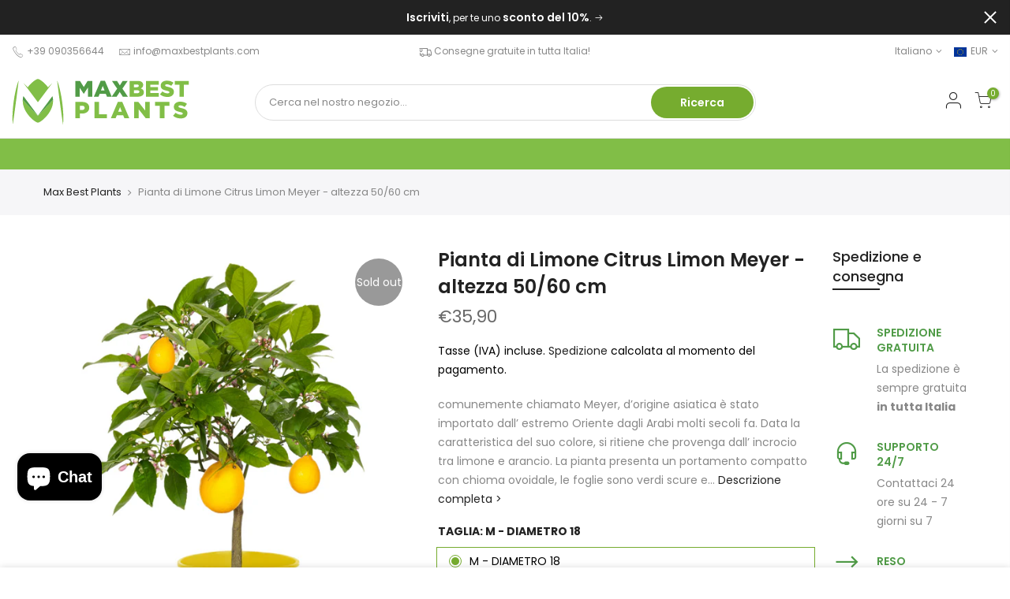

--- FILE ---
content_type: text/html; charset=utf-8
request_url: https://www.maxbestplants.com/it-fr/products/limone-citrus-limon-meyer-h-50-60-cm
body_size: 34713
content:
<!doctype html>
<html class="no-js" lang="it">
<head>
<!-- Added by AVADA SEO Suite -->



<meta property="og:site_name" content="Max Best Plants">
<meta property="og:url" content="https://www.maxbestplants.com/it-fr/products/limone-citrus-limon-meyer-h-50-60-cm">
<meta property="og:title" content="Pianta di Limone Citrus Limon Meyer - altezza 50/60 cm">
<meta property="og:type" content="product">
<meta property="og:description" content="comunemente chiamato Meyer, d’origine asiatica è stato importato dall’ estremo Oriente dagli Arabi molti secoli fa. Data la caratteristica del suo colore, si ritiene che provenga dall’ incrocio tra limone e arancio."><meta property="product:availability" content="oos">
  <meta property="product:price:amount" content="35,90">
  <meta property="product:price:currency" content="EUR"><meta property="og:image" content="http://www.maxbestplants.com/cdn/shop/products/meyercopia.jpg?v=1618911550">
<meta property="og:image:secure_url" content="https://www.maxbestplants.com/cdn/shop/products/meyercopia.jpg?v=1618911550">
<meta property="og:image:width" content="1080">
<meta property="og:image:height" content="1350">
<meta property="og:image:alt" content="Pianta di Limone Citrus Limon Meyer - altezza 50/60 cm">
    
<meta name="twitter:site" content="@Max Best Plants"><meta name="twitter:card" content="summary_large_image">
<meta name="twitter:title" content="Pianta di Limone Citrus Limon Meyer - altezza 50/60 cm">
<meta name="twitter:description" content="comunemente chiamato Meyer, d’origine asiatica è stato importato dall’ estremo Oriente dagli Arabi molti secoli fa. Data la caratteristic...">
<meta name="twitter:image" content="http://www.maxbestplants.com/cdn/shop/products/meyercopia.jpg?v=1618911550">
    

<meta name="google-site-verification" content="VtWGwGRrXEHzejCTwtLzuD0yV4Z0BWaMQyWtHB2Um3Y" />
<meta name="norton-safeweb-site-verification" content="e8ju-1e6h7kqvgmj20hib61fwdmtk7faxt8tpkx7xzrqzsg6b6apb1m0foaf-hnx7ogqngifu-ut-5z7biy2gbf2q7ooslpqfw9k67rb4qg9jo3t71irhy21g05t-f65" />



<meta name="twitter:image" content="http://www.maxbestplants.com/cdn/shop/products/meyercopia.jpg?v=1618911550">
    
<script>window.FPConfig = {};window.FPConfig.ignoreKeywords=["/cart","/account"]</script>



<!-- Added by AVADA SEO Suite: Product Structured Data -->
<script type="application/ld+json">{
"@context": "https://schema.org/",
"@type": "Product",
"@id": "6640389390515",
"name": "Pianta di Limone Citrus Limon Meyer - altezza 50/60 cm",
"description": "comunemente chiamato Meyer, d’origine asiatica è stato importato dall’ estremo Oriente dagli Arabi molti secoli fa.Data la caratteristica del suo colore, si ritiene che provenga dall’ incrocio tra limone e arancio.La pianta presenta un portamento compatto con chioma ovoidale, le foglie sono verdi scure e semi lucide, con stipole spinose.I fiori di color bianco puro, sono molto profumati e apprezzati dalle api.La fioritura in  Aprile, Maggio e Settembre.I frutti maturano da Settembre a Aprile (Invernali) e da Giugno ad Agosto (Verdelli).Il limone Meyer è indicato per produrre dolci e dessert di ottima qualità basta immaginare la crema inglese la, Lemon Curd.CureEsposizione in pieno soleLa pianta resiste fino ad un minimo di -5°C.Il rinvaso viene effettuato durante l’Autunno e alla fine dell’Inverno.Al momento del rinvaso e ogni 2 anni va aggiunto del letame per arricchire il terreno di nutrimenti per la piantaL’ irrigazione è molto importante durante il periodo del rinvaso e durante l’estate.E’ meglio limitare la potatura perché la pianta mal sopporta tale azione, per questo si consiglia di effettuarla solo quando si decide di eliminare rami secchi o rovinati.",
"brand": {
  "@type": "Brand",
  "name": "Cavallaro"
},
"offers": {
  "@type": "Offer",
  "price": "35.9",
  "priceCurrency": "EUR",
  "itemCondition": "https://schema.org/NewCondition",
  "availability": "https://schema.org/OutOfStock",
  "url": "https://www.maxbestplants.com/it-fr/products/limone-citrus-limon-meyer-h-50-60-cm"
},
"image": [
  "https://www.maxbestplants.com/cdn/shop/products/meyercopia.jpg?v=1618911550",
  "https://www.maxbestplants.com/cdn/shop/products/meyer.jpg?v=1618914860",
  "https://www.maxbestplants.com/cdn/shop/products/meyercopia2.jpg?v=1618914860",
  "https://www.maxbestplants.com/cdn/shop/products/meyer_2.jpg?v=1618914802",
  "https://www.maxbestplants.com/cdn/shop/products/meyer_1.jpg?v=1618911550"
],
"releaseDate": "2021-04-20 11:38:54 +0200",
"sku": "",
"mpn": ""}</script>
<!-- /Added by AVADA SEO Suite --><!-- Added by AVADA SEO Suite: Breadcrumb Structured Data  -->
<script type="application/ld+json">{
  "@context": "https://schema.org",
  "@type": "BreadcrumbList",
  "itemListElement": [{
    "@type": "ListItem",
    "position": 1,
    "name": "Home",
    "item": "https://www.maxbestplants.com"
  }, {
    "@type": "ListItem",
    "position": 2,
    "name": "Pianta di Limone Citrus Limon Meyer - altezza 50/60 cm",
    "item": "https://www.maxbestplants.com/it-fr/products/limone-citrus-limon-meyer-h-50-60-cm"
  }]
}
</script>
<!-- Added by AVADA SEO Suite -->



<!-- /Added by AVADA SEO Suite -->

  <meta charset="utf-8">
  <meta name="viewport" content="width=device-width, initial-scale=1, shrink-to-fit=no, user-scalable=no">
  <meta name="theme-color" content="#76ac2f">
  <meta name="format-detection" content="telephone=no">
  <link rel="canonical" href="https://www.maxbestplants.com/it-fr/products/limone-citrus-limon-meyer-h-50-60-cm"><link rel="prefetch" as="document" href="https://www.maxbestplants.com">
  <link rel="dns-prefetch" href="https://cdn.shopify.com" crossorigin>
  <link rel="dns-prefetch" href="https://fonts.shopifycdn.com" crossorigin>
  <link rel="dns-prefetch" href="https://fonts.googleapis.com" crossorigin>
  <link rel="preconnect" href="https://cdn.shopify.com" crossorigin>
  <link rel="preconnect" href="https://fonts.shopify.com" crossorigin>
  <link rel="preconnect" href="https://fonts.googleapis.com" crossorigin>
  <link rel="preconnect" href="https://monorail-edge.shopifysvc.com">
  <link rel="preload" as="style" href="//www.maxbestplants.com/cdn/shop/t/12/assets/pre_theme.min.aio.min.css?v=117914182962811609211677924608">
  <link rel="preload" as="style" href="//www.maxbestplants.com/cdn/shop/t/12/assets/theme.aio.min.css?enable_css_minification=1&v=84069418640401587241677924608"><title>Pianta di Limone Citrus Limon Meyer - altezza 50/60 cm &ndash; MaxBestPlants.com</title><meta name="description" content="comunemente chiamato Meyer, d’origine asiatica è stato importato dall’ estremo Oriente dagli Arabi molti secoli fa. Data la caratteristica del suo colore, si ritiene che provenga dall’ incrocio tra limone e arancio."><link rel="shortcut icon" type="image/png" href="//www.maxbestplants.com/cdn/shop/files/Ico-MaxBestPlants-152px_32x.png?v=1613627549"><link rel="apple-touch-icon-precomposed" type="image/png" sizes="152x152" href="//www.maxbestplants.com/cdn/shop/files/Ico-MaxBestPlants-152px_152x.png?v=1613627549"><!-- social-meta-tags.liquid --><meta name="keywords" content="Pianta di Limone Citrus Limon Meyer - altezza 50/60 cm,MaxBestPlants.com,www.maxbestplants.com"/><meta name="author" content="Maxbestplants"><meta property="og:site_name" content="MaxBestPlants.com">
<meta property="og:url" content="https://www.maxbestplants.com/it-fr/products/limone-citrus-limon-meyer-h-50-60-cm">
<meta property="og:title" content="Pianta di Limone Citrus Limon Meyer - altezza 50/60 cm">
<meta property="og:type" content="og:product">
<meta property="og:description" content="comunemente chiamato Meyer, d’origine asiatica è stato importato dall’ estremo Oriente dagli Arabi molti secoli fa. Data la caratteristica del suo colore, si ritiene che provenga dall’ incrocio tra limone e arancio."><meta property="product:price:amount" content="35,90">
  <meta property="product:price:amount" content="EUR"><meta property="og:image" content="http://www.maxbestplants.com/cdn/shop/products/meyercopia_1200x1200.jpg?v=1618911550"><meta property="og:image" content="http://www.maxbestplants.com/cdn/shop/products/meyer_1200x1200.jpg?v=1618914860"><meta property="og:image" content="http://www.maxbestplants.com/cdn/shop/products/meyercopia2_1200x1200.jpg?v=1618914860"><meta property="og:image:secure_url" content="https://www.maxbestplants.com/cdn/shop/products/meyercopia_1200x1200.jpg?v=1618911550"><meta property="og:image:secure_url" content="https://www.maxbestplants.com/cdn/shop/products/meyer_1200x1200.jpg?v=1618914860"><meta property="og:image:secure_url" content="https://www.maxbestplants.com/cdn/shop/products/meyercopia2_1200x1200.jpg?v=1618914860"><meta name="twitter:card" content="summary_large_image">
<meta name="twitter:title" content="Pianta di Limone Citrus Limon Meyer - altezza 50/60 cm">
<meta name="twitter:description" content="comunemente chiamato Meyer, d’origine asiatica è stato importato dall’ estremo Oriente dagli Arabi molti secoli fa. Data la caratteristica del suo colore, si ritiene che provenga dall’ incrocio tra limone e arancio.">
<script>
var T4stt_str = { 
  "PleaseChoosePrOptions":"Seleziona alcune opzioni di prodotto prima di aggiungere questo prodotto al carrello.", 
  "will_not_ship":"Non verrà spedito fino al \u003cspan class = \"jsnt\"\u003e {{date}} \u003c\/span\u003e",
  "will_stock_after":"Sarà disponibile dopo \u003cspan class = \"jsnt\"\u003e {{date}} \u003c\/span\u003e",
  "added_to_cart": "Il prodotto e\u0026#39; stato aggiunto al carrello",
  "view_cart": "Guarda il carrello",
  "continue_shopping": "Continua lo Shopping",
  "save_js":"-[sale]%","bannerCountdown":"%D giorni %H:%M:%S",
  "prItemCountdown":"%D Giorni %H:%M:%S",
  "countdown_days":"giorni",
  "countdown_hours":"hr",
  "countdown_mins":"min",
  "countdown_sec":"sec",
  "multiple_rates": "Abbiamo trovato [number_of_rates] tariffe di spedizione disponibili per [address], a partire da [rate].",
  "one_rate": "Abbiamo trovato una tariffa di spedizione disponibile per [address].",
  "no_rates": "Siamo spiacenti, non spediamo a questa destinazione.",
  "rate_value": "[rate_title] a [rate]",
  "agree_checkout": "È necessario concordare con i termini e le condizioni di vendita per il check out.",
  "added_text_cp":"Confronta Prodotti"
};
</script><link href="//www.maxbestplants.com/cdn/shop/t/12/assets/pre_theme.min.aio.min.css?v=117914182962811609211677924608" rel="stylesheet" type="text/css" media="all" /><link rel="preload" as="script" href="//www.maxbestplants.com/cdn/shop/t/12/assets/lazysizes.min.js?v=161060838712171474501677924608">
<link rel="preload" as="script" href="//www.maxbestplants.com/cdn/shop/t/12/assets/nt_vendor2.min.js?v=42422918620433123951677924608">
<script>document.documentElement.className = document.documentElement.className.replace('no-js', 'yes-js');const t_name = "product",designMode = false,t_cartCount = 0,ThemeNameT4='kalles',ThemeNameT42='ThemeIdT4Kalles',themeIDt4 = 133298389171,ck_hostname = 'kalles-niche-none',ThemeIdT4 = "true",SopEmlT4="info@maxbestplants.com",ThemePuT4 = '#purchase_codet4',t_shop_currency = "EUR", t_moneyFormat = "€{{amount_with_comma_separator}}", t_cart_url = "\/it-fr\/cart",t_cartadd_url = "\/it-fr\/cart\/add",t_cartchange_url = "\/it-fr\/cart\/change", pr_re_url = "\/it-fr\/recommendations\/products"; try {var T4AgentNT = (navigator.userAgent.indexOf('Chrome-Lighthouse') == -1)}catch(err){var T4AgentNT = true} function onloadt4relcss(_this) {_this.onload=null;if(T4AgentNT){_this.rel='stylesheet'}} if (performance.navigation.type === 2) {location.reload(true);}</script>
<link rel="preload" href="//www.maxbestplants.com/cdn/shop/t/12/assets/style.min.aio.min.css?v=48373855110673189311677924608" as="style" onload="onloadt4relcss(this)"><link href="//www.maxbestplants.com/cdn/shop/t/12/assets/theme.aio.min.css?enable_css_minification=1&amp;v=84069418640401587241677924608" rel="stylesheet" type="text/css" media="all" /><link rel="preload" href="https://fonts.googleapis.com/css?family=Poppins:300,300i,400,400i,500,500i,600,600i,700,700i,800,800i|Libre+Baskerville:300,300i,400,400i,500,500i&display=swap" as="style" onload="onloadt4relcss(this)"><link id="sett_clt4" rel="preload" href="//www.maxbestplants.com/cdn/shop/t/12/assets/sett_cl.aio.min.css?enable_css_minification=1&v=149406546877935016641677924608" as="style" onload="onloadt4relcss(this)"><link rel="preload" as="style" href="//www.maxbestplants.com/cdn/shop/t/12/assets/custom.aio.min.css?enable_css_minification=1&v=168256902916014273241677924608"><link href="//www.maxbestplants.com/cdn/shop/t/12/assets/custom.css?enable_css_minification=1&amp;v=44056017694337776811677924608" rel="stylesheet" type="text/css" media="all" /><link rel="preload" href="//www.maxbestplants.com/cdn/shop/t/12/assets/line-awesome.min.aio.min.css?v=149635701330464053561677924608" as="style" onload="onloadt4relcss(this)">
<script id="js_lzt4" src="//www.maxbestplants.com/cdn/shop/t/12/assets/lazysizes.min.js?v=161060838712171474501677924608" defer="defer"></script>
<script src="//www.maxbestplants.com/cdn/shop/t/12/assets/nt_vendor2.min.js?v=42422918620433123951677924608" defer="defer" id="js_ntt4"
  data-theme='//www.maxbestplants.com/cdn/shop/t/12/assets/nt_theme.min.js?v=274969769301427841677924608'
  data-stt='//www.maxbestplants.com/cdn/shop/t/12/assets/nt_settings.js?enable_js_minification=1&v=2680734556061409831677927894'
  data-cat='//www.maxbestplants.com/cdn/shop/t/12/assets/cat.min.js?v=97811121701704306661677924608' 
  data-sw='//www.maxbestplants.com/cdn/shop/t/12/assets/swatch.min.js?v=55205135319509264101677924608'
  data-prjs='//www.maxbestplants.com/cdn/shop/t/12/assets/produc.min.js?v=66856717831304081821677924608' 
  data-mail='//www.maxbestplants.com/cdn/shop/t/12/assets/platform_mail.min.js?v=120104920183136925081677924608'
  data-my='//www.maxbestplants.com/cdn/shop/t/12/assets/my.js?v=111603181540343972631677924608' data-cusp='https://cdn.shopify.com/s/javascripts/currencies.js' data-cur='//www.maxbestplants.com/cdn/shop/t/12/assets/nt_currencies.min.js?v=22384477252178625681677924608' data-mdl='//www.maxbestplants.com/cdn/shop/t/12/assets/module.min.js?v=72712877271928395091677924608'
  data-map='//www.maxbestplants.com/cdn/shop/t/12/assets/maplace.min.js?v=123640464312137447171677924608'
  data-time='//www.maxbestplants.com/cdn/shop/t/12/assets/spacetime.min.js?v=3431'
  data-ins='//www.maxbestplants.com/cdn/shop/t/12/assets/nt_instagram.min.js?v=132847357865388594491677924608'
  data-user='//www.maxbestplants.com/cdn/shop/t/12/assets/interactable.min.js?v=102965680333318563161677924608'
  data-add='//www.maxbestplants.com/cdn/shop/t/12/assets/my.js?v=111603181540343972631677924608'
  data-klaviyo='//www.klaviyo.com/media/js/public/klaviyo_subscribe.js'
  data-font='iconKalles , fakalles , Pe-icon-7-stroke , Font Awesome 5 Free:n9'
  data-fm='Poppins'
  data-spcmn='//www.maxbestplants.com/cdn/shopifycloud/storefront/assets/themes_support/shopify_common-5f594365.js'
  data-cust='//www.maxbestplants.com/cdn/shop/t/12/assets/customerclnt.min.js?v=71352788738707286341677924608'
  data-cusjs='none'
  data-desadm='//www.maxbestplants.com/cdn/shop/t/12/assets/des_adm.min.js?v=119721244420187803911677924608'
  data-otherryv='//www.maxbestplants.com/cdn/shop/t/12/assets/reviewOther.js?enable_js_minification=1&v=72029929378534401331677924608'></script><script>window.performance && window.performance.mark && window.performance.mark('shopify.content_for_header.start');</script><meta name="google-site-verification" content="ZgnGIoclhxbRDjkUaH6J7N1j8h0fbOVXp1_rWElh9a8">
<meta name="facebook-domain-verification" content="vfaph61d7iupw39f9n7wmpl3lp793l">
<meta id="shopify-digital-wallet" name="shopify-digital-wallet" content="/53612150963/digital_wallets/dialog">
<meta name="shopify-checkout-api-token" content="7942e4a926d4e4fdf39a06730c79cfbe">
<meta id="in-context-paypal-metadata" data-shop-id="53612150963" data-venmo-supported="false" data-environment="production" data-locale="it_IT" data-paypal-v4="true" data-currency="EUR">
<link rel="alternate" hreflang="x-default" href="https://www.maxbestplants.com/products/limone-citrus-limon-meyer-h-50-60-cm">
<link rel="alternate" hreflang="it" href="https://www.maxbestplants.com/products/limone-citrus-limon-meyer-h-50-60-cm">
<link rel="alternate" hreflang="en" href="https://www.maxbestplants.com/en/products/limone-citrus-limon-meyer-h-50-60-cm">
<link rel="alternate" hreflang="it-FR" href="https://www.maxbestplants.com/it-fr/products/limone-citrus-limon-meyer-h-50-60-cm">
<link rel="alternate" hreflang="en-FR" href="https://www.maxbestplants.com/en-fr/products/limone-citrus-limon-meyer-h-50-60-cm">
<link rel="alternate" hreflang="it-DE" href="https://www.maxbestplants.com/it-de/products/limone-citrus-limon-meyer-h-50-60-cm">
<link rel="alternate" hreflang="en-DE" href="https://www.maxbestplants.com/en-de/products/limone-citrus-limon-meyer-h-50-60-cm">
<link rel="alternate" type="application/json+oembed" href="https://www.maxbestplants.com/it-fr/products/limone-citrus-limon-meyer-h-50-60-cm.oembed">
<script async="async" src="/checkouts/internal/preloads.js?locale=it-FR"></script>
<link rel="preconnect" href="https://shop.app" crossorigin="anonymous">
<script async="async" src="https://shop.app/checkouts/internal/preloads.js?locale=it-FR&shop_id=53612150963" crossorigin="anonymous"></script>
<script id="shopify-features" type="application/json">{"accessToken":"7942e4a926d4e4fdf39a06730c79cfbe","betas":["rich-media-storefront-analytics"],"domain":"www.maxbestplants.com","predictiveSearch":true,"shopId":53612150963,"locale":"it"}</script>
<script>var Shopify = Shopify || {};
Shopify.shop = "maxbestplants-com.myshopify.com";
Shopify.locale = "it";
Shopify.currency = {"active":"EUR","rate":"1.0"};
Shopify.country = "FR";
Shopify.theme = {"name":"Kalles 2.4.1 2023 (Aggiornamento)","id":133298389171,"schema_name":"Kalles","schema_version":"2.4.1","theme_store_id":null,"role":"main"};
Shopify.theme.handle = "null";
Shopify.theme.style = {"id":null,"handle":null};
Shopify.cdnHost = "www.maxbestplants.com/cdn";
Shopify.routes = Shopify.routes || {};
Shopify.routes.root = "/it-fr/";</script>
<script type="module">!function(o){(o.Shopify=o.Shopify||{}).modules=!0}(window);</script>
<script>!function(o){function n(){var o=[];function n(){o.push(Array.prototype.slice.apply(arguments))}return n.q=o,n}var t=o.Shopify=o.Shopify||{};t.loadFeatures=n(),t.autoloadFeatures=n()}(window);</script>
<script>
  window.ShopifyPay = window.ShopifyPay || {};
  window.ShopifyPay.apiHost = "shop.app\/pay";
  window.ShopifyPay.redirectState = null;
</script>
<script id="shop-js-analytics" type="application/json">{"pageType":"product"}</script>
<script defer="defer" async type="module" src="//www.maxbestplants.com/cdn/shopifycloud/shop-js/modules/v2/client.init-shop-cart-sync_dvfQaB1V.it.esm.js"></script>
<script defer="defer" async type="module" src="//www.maxbestplants.com/cdn/shopifycloud/shop-js/modules/v2/chunk.common_BW-OJwDu.esm.js"></script>
<script defer="defer" async type="module" src="//www.maxbestplants.com/cdn/shopifycloud/shop-js/modules/v2/chunk.modal_CX4jaIRf.esm.js"></script>
<script type="module">
  await import("//www.maxbestplants.com/cdn/shopifycloud/shop-js/modules/v2/client.init-shop-cart-sync_dvfQaB1V.it.esm.js");
await import("//www.maxbestplants.com/cdn/shopifycloud/shop-js/modules/v2/chunk.common_BW-OJwDu.esm.js");
await import("//www.maxbestplants.com/cdn/shopifycloud/shop-js/modules/v2/chunk.modal_CX4jaIRf.esm.js");

  window.Shopify.SignInWithShop?.initShopCartSync?.({"fedCMEnabled":true,"windoidEnabled":true});

</script>
<script>
  window.Shopify = window.Shopify || {};
  if (!window.Shopify.featureAssets) window.Shopify.featureAssets = {};
  window.Shopify.featureAssets['shop-js'] = {"shop-cart-sync":["modules/v2/client.shop-cart-sync_CGEUFKvL.it.esm.js","modules/v2/chunk.common_BW-OJwDu.esm.js","modules/v2/chunk.modal_CX4jaIRf.esm.js"],"init-fed-cm":["modules/v2/client.init-fed-cm_Q280f13X.it.esm.js","modules/v2/chunk.common_BW-OJwDu.esm.js","modules/v2/chunk.modal_CX4jaIRf.esm.js"],"shop-cash-offers":["modules/v2/client.shop-cash-offers_DoRGZwcj.it.esm.js","modules/v2/chunk.common_BW-OJwDu.esm.js","modules/v2/chunk.modal_CX4jaIRf.esm.js"],"shop-login-button":["modules/v2/client.shop-login-button_DMM6ww0E.it.esm.js","modules/v2/chunk.common_BW-OJwDu.esm.js","modules/v2/chunk.modal_CX4jaIRf.esm.js"],"pay-button":["modules/v2/client.pay-button_B6q2F277.it.esm.js","modules/v2/chunk.common_BW-OJwDu.esm.js","modules/v2/chunk.modal_CX4jaIRf.esm.js"],"shop-button":["modules/v2/client.shop-button_COUnjhWS.it.esm.js","modules/v2/chunk.common_BW-OJwDu.esm.js","modules/v2/chunk.modal_CX4jaIRf.esm.js"],"avatar":["modules/v2/client.avatar_BTnouDA3.it.esm.js"],"init-windoid":["modules/v2/client.init-windoid_CrSLay9H.it.esm.js","modules/v2/chunk.common_BW-OJwDu.esm.js","modules/v2/chunk.modal_CX4jaIRf.esm.js"],"init-shop-for-new-customer-accounts":["modules/v2/client.init-shop-for-new-customer-accounts_BGmSGr-t.it.esm.js","modules/v2/client.shop-login-button_DMM6ww0E.it.esm.js","modules/v2/chunk.common_BW-OJwDu.esm.js","modules/v2/chunk.modal_CX4jaIRf.esm.js"],"init-shop-email-lookup-coordinator":["modules/v2/client.init-shop-email-lookup-coordinator_BMjbsTlQ.it.esm.js","modules/v2/chunk.common_BW-OJwDu.esm.js","modules/v2/chunk.modal_CX4jaIRf.esm.js"],"init-shop-cart-sync":["modules/v2/client.init-shop-cart-sync_dvfQaB1V.it.esm.js","modules/v2/chunk.common_BW-OJwDu.esm.js","modules/v2/chunk.modal_CX4jaIRf.esm.js"],"shop-toast-manager":["modules/v2/client.shop-toast-manager_C1IUOXW7.it.esm.js","modules/v2/chunk.common_BW-OJwDu.esm.js","modules/v2/chunk.modal_CX4jaIRf.esm.js"],"init-customer-accounts":["modules/v2/client.init-customer-accounts_DyWT7tGr.it.esm.js","modules/v2/client.shop-login-button_DMM6ww0E.it.esm.js","modules/v2/chunk.common_BW-OJwDu.esm.js","modules/v2/chunk.modal_CX4jaIRf.esm.js"],"init-customer-accounts-sign-up":["modules/v2/client.init-customer-accounts-sign-up_DR74S9QP.it.esm.js","modules/v2/client.shop-login-button_DMM6ww0E.it.esm.js","modules/v2/chunk.common_BW-OJwDu.esm.js","modules/v2/chunk.modal_CX4jaIRf.esm.js"],"shop-follow-button":["modules/v2/client.shop-follow-button_C7goD_zf.it.esm.js","modules/v2/chunk.common_BW-OJwDu.esm.js","modules/v2/chunk.modal_CX4jaIRf.esm.js"],"checkout-modal":["modules/v2/client.checkout-modal_Cy_s3Hxe.it.esm.js","modules/v2/chunk.common_BW-OJwDu.esm.js","modules/v2/chunk.modal_CX4jaIRf.esm.js"],"shop-login":["modules/v2/client.shop-login_ByWJfYRH.it.esm.js","modules/v2/chunk.common_BW-OJwDu.esm.js","modules/v2/chunk.modal_CX4jaIRf.esm.js"],"lead-capture":["modules/v2/client.lead-capture_B-cWF8Yd.it.esm.js","modules/v2/chunk.common_BW-OJwDu.esm.js","modules/v2/chunk.modal_CX4jaIRf.esm.js"],"payment-terms":["modules/v2/client.payment-terms_B2vYrkY2.it.esm.js","modules/v2/chunk.common_BW-OJwDu.esm.js","modules/v2/chunk.modal_CX4jaIRf.esm.js"]};
</script>
<script>(function() {
  var isLoaded = false;
  function asyncLoad() {
    if (isLoaded) return;
    isLoaded = true;
    var urls = ["https:\/\/chimpstatic.com\/mcjs-connected\/js\/users\/21bff57741f55a43f87fc262f\/a6152489f26712a0cedca77b6.js?shop=maxbestplants-com.myshopify.com","https:\/\/cdn1.avada.io\/flying-pages\/module.js?shop=maxbestplants-com.myshopify.com","https:\/\/ecommplugins-scripts.trustpilot.com\/v2.1\/js\/header.min.js?settings=eyJrZXkiOiJFaXc2VTk5eFhFU1ZvRHdRIiwicyI6InNrdSJ9\u0026shop=maxbestplants-com.myshopify.com","https:\/\/ecommplugins-trustboxsettings.trustpilot.com\/maxbestplants-com.myshopify.com.js?settings=1626112815520\u0026shop=maxbestplants-com.myshopify.com","https:\/\/seo.apps.avada.io\/avada-seo-installed.js?shop=maxbestplants-com.myshopify.com","https:\/\/packlink-spf-pro.appspot.com\/platform\/PRO\/checkout\/thankYouScript?v=7\u0026shop=maxbestplants-com.myshopify.com"];
    for (var i = 0; i < urls.length; i++) {
      var s = document.createElement('script');
      s.type = 'text/javascript';
      s.async = true;
      s.src = urls[i];
      var x = document.getElementsByTagName('script')[0];
      x.parentNode.insertBefore(s, x);
    }
  };
  if(window.attachEvent) {
    window.attachEvent('onload', asyncLoad);
  } else {
    window.addEventListener('load', asyncLoad, false);
  }
})();</script>
<script id="__st">var __st={"a":53612150963,"offset":3600,"reqid":"729f1c26-062b-4b19-a1e9-af52ae88a051-1769456372","pageurl":"www.maxbestplants.com\/it-fr\/products\/limone-citrus-limon-meyer-h-50-60-cm","u":"853e122d661d","p":"product","rtyp":"product","rid":6640389390515};</script>
<script>window.ShopifyPaypalV4VisibilityTracking = true;</script>
<script id="captcha-bootstrap">!function(){'use strict';const t='contact',e='account',n='new_comment',o=[[t,t],['blogs',n],['comments',n],[t,'customer']],c=[[e,'customer_login'],[e,'guest_login'],[e,'recover_customer_password'],[e,'create_customer']],r=t=>t.map((([t,e])=>`form[action*='/${t}']:not([data-nocaptcha='true']) input[name='form_type'][value='${e}']`)).join(','),a=t=>()=>t?[...document.querySelectorAll(t)].map((t=>t.form)):[];function s(){const t=[...o],e=r(t);return a(e)}const i='password',u='form_key',d=['recaptcha-v3-token','g-recaptcha-response','h-captcha-response',i],f=()=>{try{return window.sessionStorage}catch{return}},m='__shopify_v',_=t=>t.elements[u];function p(t,e,n=!1){try{const o=window.sessionStorage,c=JSON.parse(o.getItem(e)),{data:r}=function(t){const{data:e,action:n}=t;return t[m]||n?{data:e,action:n}:{data:t,action:n}}(c);for(const[e,n]of Object.entries(r))t.elements[e]&&(t.elements[e].value=n);n&&o.removeItem(e)}catch(o){console.error('form repopulation failed',{error:o})}}const l='form_type',E='cptcha';function T(t){t.dataset[E]=!0}const w=window,h=w.document,L='Shopify',v='ce_forms',y='captcha';let A=!1;((t,e)=>{const n=(g='f06e6c50-85a8-45c8-87d0-21a2b65856fe',I='https://cdn.shopify.com/shopifycloud/storefront-forms-hcaptcha/ce_storefront_forms_captcha_hcaptcha.v1.5.2.iife.js',D={infoText:'Protetto da hCaptcha',privacyText:'Privacy',termsText:'Termini'},(t,e,n)=>{const o=w[L][v],c=o.bindForm;if(c)return c(t,g,e,D).then(n);var r;o.q.push([[t,g,e,D],n]),r=I,A||(h.body.append(Object.assign(h.createElement('script'),{id:'captcha-provider',async:!0,src:r})),A=!0)});var g,I,D;w[L]=w[L]||{},w[L][v]=w[L][v]||{},w[L][v].q=[],w[L][y]=w[L][y]||{},w[L][y].protect=function(t,e){n(t,void 0,e),T(t)},Object.freeze(w[L][y]),function(t,e,n,w,h,L){const[v,y,A,g]=function(t,e,n){const i=e?o:[],u=t?c:[],d=[...i,...u],f=r(d),m=r(i),_=r(d.filter((([t,e])=>n.includes(e))));return[a(f),a(m),a(_),s()]}(w,h,L),I=t=>{const e=t.target;return e instanceof HTMLFormElement?e:e&&e.form},D=t=>v().includes(t);t.addEventListener('submit',(t=>{const e=I(t);if(!e)return;const n=D(e)&&!e.dataset.hcaptchaBound&&!e.dataset.recaptchaBound,o=_(e),c=g().includes(e)&&(!o||!o.value);(n||c)&&t.preventDefault(),c&&!n&&(function(t){try{if(!f())return;!function(t){const e=f();if(!e)return;const n=_(t);if(!n)return;const o=n.value;o&&e.removeItem(o)}(t);const e=Array.from(Array(32),(()=>Math.random().toString(36)[2])).join('');!function(t,e){_(t)||t.append(Object.assign(document.createElement('input'),{type:'hidden',name:u})),t.elements[u].value=e}(t,e),function(t,e){const n=f();if(!n)return;const o=[...t.querySelectorAll(`input[type='${i}']`)].map((({name:t})=>t)),c=[...d,...o],r={};for(const[a,s]of new FormData(t).entries())c.includes(a)||(r[a]=s);n.setItem(e,JSON.stringify({[m]:1,action:t.action,data:r}))}(t,e)}catch(e){console.error('failed to persist form',e)}}(e),e.submit())}));const S=(t,e)=>{t&&!t.dataset[E]&&(n(t,e.some((e=>e===t))),T(t))};for(const o of['focusin','change'])t.addEventListener(o,(t=>{const e=I(t);D(e)&&S(e,y())}));const B=e.get('form_key'),M=e.get(l),P=B&&M;t.addEventListener('DOMContentLoaded',(()=>{const t=y();if(P)for(const e of t)e.elements[l].value===M&&p(e,B);[...new Set([...A(),...v().filter((t=>'true'===t.dataset.shopifyCaptcha))])].forEach((e=>S(e,t)))}))}(h,new URLSearchParams(w.location.search),n,t,e,['guest_login'])})(!1,!0)}();</script>
<script integrity="sha256-4kQ18oKyAcykRKYeNunJcIwy7WH5gtpwJnB7kiuLZ1E=" data-source-attribution="shopify.loadfeatures" defer="defer" src="//www.maxbestplants.com/cdn/shopifycloud/storefront/assets/storefront/load_feature-a0a9edcb.js" crossorigin="anonymous"></script>
<script crossorigin="anonymous" defer="defer" src="//www.maxbestplants.com/cdn/shopifycloud/storefront/assets/shopify_pay/storefront-65b4c6d7.js?v=20250812"></script>
<script data-source-attribution="shopify.dynamic_checkout.dynamic.init">var Shopify=Shopify||{};Shopify.PaymentButton=Shopify.PaymentButton||{isStorefrontPortableWallets:!0,init:function(){window.Shopify.PaymentButton.init=function(){};var t=document.createElement("script");t.src="https://www.maxbestplants.com/cdn/shopifycloud/portable-wallets/latest/portable-wallets.it.js",t.type="module",document.head.appendChild(t)}};
</script>
<script data-source-attribution="shopify.dynamic_checkout.buyer_consent">
  function portableWalletsHideBuyerConsent(e){var t=document.getElementById("shopify-buyer-consent"),n=document.getElementById("shopify-subscription-policy-button");t&&n&&(t.classList.add("hidden"),t.setAttribute("aria-hidden","true"),n.removeEventListener("click",e))}function portableWalletsShowBuyerConsent(e){var t=document.getElementById("shopify-buyer-consent"),n=document.getElementById("shopify-subscription-policy-button");t&&n&&(t.classList.remove("hidden"),t.removeAttribute("aria-hidden"),n.addEventListener("click",e))}window.Shopify?.PaymentButton&&(window.Shopify.PaymentButton.hideBuyerConsent=portableWalletsHideBuyerConsent,window.Shopify.PaymentButton.showBuyerConsent=portableWalletsShowBuyerConsent);
</script>
<script data-source-attribution="shopify.dynamic_checkout.cart.bootstrap">document.addEventListener("DOMContentLoaded",(function(){function t(){return document.querySelector("shopify-accelerated-checkout-cart, shopify-accelerated-checkout")}if(t())Shopify.PaymentButton.init();else{new MutationObserver((function(e,n){t()&&(Shopify.PaymentButton.init(),n.disconnect())})).observe(document.body,{childList:!0,subtree:!0})}}));
</script>
<link id="shopify-accelerated-checkout-styles" rel="stylesheet" media="screen" href="https://www.maxbestplants.com/cdn/shopifycloud/portable-wallets/latest/accelerated-checkout-backwards-compat.css" crossorigin="anonymous">
<style id="shopify-accelerated-checkout-cart">
        #shopify-buyer-consent {
  margin-top: 1em;
  display: inline-block;
  width: 100%;
}

#shopify-buyer-consent.hidden {
  display: none;
}

#shopify-subscription-policy-button {
  background: none;
  border: none;
  padding: 0;
  text-decoration: underline;
  font-size: inherit;
  cursor: pointer;
}

#shopify-subscription-policy-button::before {
  box-shadow: none;
}

      </style>

<script>window.performance && window.performance.mark && window.performance.mark('shopify.content_for_header.end');</script>

<!-- BEGIN app block: shopify://apps/t-lab-ai-language-translate/blocks/custom_translations/b5b83690-efd4-434d-8c6a-a5cef4019faf --><!-- BEGIN app snippet: custom_translation_scripts --><script>
(()=>{var o=/\([0-9]+?\)$/,M=/\r?\n|\r|\t|\xa0|\u200B|\u200E|&nbsp;| /g,v=/<\/?[a-z][\s\S]*>/i,t=/^(https?:\/\/|\/\/)[^\s/$.?#].[^\s]*$/i,k=/\{\{\s*([a-zA-Z_]\w*)\s*\}\}/g,p=/\{\{\s*([a-zA-Z_]\w*)\s*\}\}/,r=/^(https:)?\/\/cdn\.shopify\.com\/(.+)\.(png|jpe?g|gif|webp|svgz?|bmp|tiff?|ico|avif)/i,e=/^(https:)?\/\/cdn\.shopify\.com/i,a=/\b(?:https?|ftp)?:?\/\/?[^\s\/]+\/[^\s]+\.(?:png|jpe?g|gif|webp|svgz?|bmp|tiff?|ico|avif)\b/i,I=/url\(['"]?(.*?)['"]?\)/,m="__label:",i=document.createElement("textarea"),u={t:["src","data-src","data-source","data-href","data-zoom","data-master","data-bg","base-src"],i:["srcset","data-srcset"],o:["href","data-href"],u:["href","data-href","data-src","data-zoom"]},g=new Set(["img","picture","button","p","a","input"]),h=16.67,s=function(n){return n.nodeType===Node.ELEMENT_NODE},c=function(n){return n.nodeType===Node.TEXT_NODE};function w(n){return r.test(n.trim())||a.test(n.trim())}function b(n){return(n=>(n=n.trim(),t.test(n)))(n)||e.test(n.trim())}var l=function(n){return!n||0===n.trim().length};function j(n){return i.innerHTML=n,i.value}function T(n){return A(j(n))}function A(n){return n.trim().replace(o,"").replace(M,"").trim()}var _=1e3;function D(n){n=n.trim().replace(M,"").replace(/&amp;/g,"&").replace(/&gt;/g,">").replace(/&lt;/g,"<").trim();return n.length>_?N(n):n}function E(n){return n.trim().toLowerCase().replace(/^https:/i,"")}function N(n){for(var t=5381,r=0;r<n.length;r++)t=(t<<5)+t^n.charCodeAt(r);return(t>>>0).toString(36)}function f(n){for(var t=document.createElement("template"),r=(t.innerHTML=n,["SCRIPT","IFRAME","OBJECT","EMBED","LINK","META"]),e=/^(on\w+|srcdoc|style)$/i,a=document.createTreeWalker(t.content,NodeFilter.SHOW_ELEMENT),i=a.nextNode();i;i=a.nextNode()){var o=i;if(r.includes(o.nodeName))o.remove();else for(var u=o.attributes.length-1;0<=u;--u)e.test(o.attributes[u].name)&&o.removeAttribute(o.attributes[u].name)}return t.innerHTML}function d(n,t,r){void 0===r&&(r=20);for(var e=n,a=0;e&&e.parentElement&&a<r;){for(var i=e.parentElement,o=0,u=t;o<u.length;o++)for(var s=u[o],c=0,l=s.l;c<l.length;c++){var f=l[c];switch(f.type){case"class":for(var d=0,v=i.classList;d<v.length;d++){var p=v[d];if(f.value.test(p))return s.label}break;case"id":if(i.id&&f.value.test(i.id))return s.label;break;case"attribute":if(i.hasAttribute(f.name)){if(!f.value)return s.label;var m=i.getAttribute(f.name);if(m&&f.value.test(m))return s.label}}}e=i,a++}return"unknown"}function y(n,t){var r,e,a;"function"==typeof window.fetch&&"AbortController"in window?(r=new AbortController,e=setTimeout(function(){return r.abort()},3e3),fetch(n,{credentials:"same-origin",signal:r.signal}).then(function(n){return clearTimeout(e),n.ok?n.json():Promise.reject(n)}).then(t).catch(console.error)):((a=new XMLHttpRequest).onreadystatechange=function(){4===a.readyState&&200===a.status&&t(JSON.parse(a.responseText))},a.open("GET",n,!0),a.timeout=3e3,a.send())}function O(){var l=/([^\s]+)\.(png|jpe?g|gif|webp|svgz?|bmp|tiff?|ico|avif)$/i,f=/_(\{width\}x*|\{width\}x\{height\}|\d{3,4}x\d{3,4}|\d{3,4}x|x\d{3,4}|pinco|icon|thumb|small|compact|medium|large|grande|original|master)(_crop_\w+)*(@[2-3]x)*(.progressive)*$/i,d=/^(https?|ftp|file):\/\//i;function r(n){var t,r="".concat(n.path).concat(n.v).concat(null!=(r=n.size)?r:"",".").concat(n.p);return n.m&&(r="".concat(n.path).concat(n.m,"/").concat(n.v).concat(null!=(t=n.size)?t:"",".").concat(n.p)),n.host&&(r="".concat(null!=(t=n.protocol)?t:"","//").concat(n.host).concat(r)),n.g&&(r+=n.g),r}return{h:function(n){var t=!0,r=(d.test(n)||n.startsWith("//")||(t=!1,n="https://example.com"+n),t);n.startsWith("//")&&(r=!1,n="https:"+n);try{new URL(n)}catch(n){return null}var e,a,i,o,u,s,n=new URL(n),c=n.pathname.split("/").filter(function(n){return n});return c.length<1||(a=c.pop(),e=null!=(e=c.pop())?e:null,null===(a=a.match(l)))?null:(s=a[1],a=a[2],i=s.match(f),o=s,(u=null)!==i&&(o=s.substring(0,i.index),u=i[0]),s=0<c.length?"/"+c.join("/")+"/":"/",{protocol:r?n.protocol:null,host:t?n.host:null,path:s,g:n.search,m:e,v:o,size:u,p:a,version:n.searchParams.get("v"),width:n.searchParams.get("width")})},T:r,S:function(n){return(n.m?"/".concat(n.m,"/"):"/").concat(n.v,".").concat(n.p)},M:function(n){return(n.m?"/".concat(n.m,"/"):"/").concat(n.v,".").concat(n.p,"?v=").concat(n.version||"0")},k:function(n,t){return r({protocol:t.protocol,host:t.host,path:t.path,g:t.g,m:t.m,v:t.v,size:n.size,p:t.p,version:t.version,width:t.width})}}}var x,S,C={},H={};function q(p,n){var m=new Map,g=new Map,i=new Map,r=new Map,e=new Map,a=new Map,o=new Map,u=function(n){return n.toLowerCase().replace(/[\s\W_]+/g,"")},s=new Set(n.A.map(u)),c=0,l=!1,f=!1,d=O();function v(n,t,r){s.has(u(n))||n&&t&&(r.set(n,t),l=!0)}function t(n,t){if(n&&n.trim()&&0!==m.size){var r=A(n),e=H[r];if(e&&(p.log("dictionary",'Overlapping text: "'.concat(n,'" related to html: "').concat(e,'"')),t)&&(n=>{if(n)for(var t=h(n.outerHTML),r=t._,e=(t.I||(r=0),n.parentElement),a=0;e&&a<5;){var i=h(e.outerHTML),o=i.I,i=i._;if(o){if(p.log("dictionary","Ancestor depth ".concat(a,": overlap score=").concat(i.toFixed(3),", base=").concat(r.toFixed(3))),r<i)return 1;if(i<r&&0<r)return}e=e.parentElement,a++}})(t))p.log("dictionary",'Skipping text translation for "'.concat(n,'" because an ancestor HTML translation exists'));else{e=m.get(r);if(e)return e;var a=n;if(a&&a.trim()&&0!==g.size){for(var i,o,u,s=g.entries(),c=s.next();!c.done;){var l=c.value[0],f=c.value[1],d=a.trim().match(l);if(d&&1<d.length){i=l,o=f,u=d;break}c=s.next()}if(i&&o&&u){var v=u.slice(1),t=o.match(k);if(t&&t.length===v.length)return t.reduce(function(n,t,r){return n.replace(t,v[r])},o)}}}}return null}function h(n){var r,e,a;return!n||!n.trim()||0===i.size?{I:null,_:0}:(r=D(n),a=0,(e=null)!=(n=i.get(r))?{I:n,_:1}:(i.forEach(function(n,t){-1!==t.indexOf(r)&&(t=r.length/t.length,a<t)&&(a=t,e=n)}),{I:e,_:a}))}function w(n){return n&&n.trim()&&0!==i.size&&(n=D(n),null!=(n=i.get(n)))?n:null}function b(n){if(n&&n.trim()&&0!==r.size){var t=E(n),t=r.get(t);if(t)return t;t=d.h(n);if(t){n=d.M(t).toLowerCase(),n=r.get(n);if(n)return n;n=d.S(t).toLowerCase(),t=r.get(n);if(t)return t}}return null}function T(n){return!n||!n.trim()||0===e.size||void 0===(n=e.get(A(n)))?null:n}function y(n){return!n||!n.trim()||0===a.size||void 0===(n=a.get(E(n)))?null:n}function x(n){var t;return!n||!n.trim()||0===o.size?null:null!=(t=o.get(A(n)))?t:(t=D(n),void 0!==(n=o.get(t))?n:null)}function S(){var n={j:m,D:g,N:i,O:r,C:e,H:a,q:o,L:l,R:c,F:C};return JSON.stringify(n,function(n,t){return t instanceof Map?Object.fromEntries(t.entries()):t})}return{J:function(n,t){v(n,t,m)},U:function(n,t){n&&t&&(n=new RegExp("^".concat(n,"$"),"s"),g.set(n,t),l=!0)},$:function(n,t){var r;n!==t&&(v((r=j(r=n).trim().replace(M,"").trim()).length>_?N(r):r,t,i),c=Math.max(c,n.length))},P:function(n,t){v(n,t,r),(n=d.h(n))&&(v(d.M(n).toLowerCase(),t,r),v(d.S(n).toLowerCase(),t,r))},G:function(n,t){v(n.replace("[img-alt]","").replace(M,"").trim(),t,e)},B:function(n,t){v(n,t,a)},W:function(n,t){f=!0,v(n,t,o)},V:function(){return p.log("dictionary","Translation dictionaries: ",S),i.forEach(function(n,r){m.forEach(function(n,t){r!==t&&-1!==r.indexOf(t)&&(C[t]=A(n),H[t]=r)})}),p.log("dictionary","appliedTextTranslations: ",JSON.stringify(C)),p.log("dictionary","overlappingTexts: ",JSON.stringify(H)),{L:l,Z:f,K:t,X:w,Y:b,nn:T,tn:y,rn:x}}}}function z(n,t,r){function f(n,t){t=n.split(t);return 2===t.length?t[1].trim()?t:[t[0]]:[n]}var d=q(r,t);return n.forEach(function(n){if(n){var c,l=n.name,n=n.value;if(l&&n){if("string"==typeof n)try{c=JSON.parse(n)}catch(n){return void r.log("dictionary","Invalid metafield JSON for "+l,function(){return String(n)})}else c=n;c&&Object.keys(c).forEach(function(e){if(e){var n,t,r,a=c[e];if(a)if(e!==a)if(l.includes("judge"))r=T(e),d.W(r,a);else if(e.startsWith("[img-alt]"))d.G(e,a);else if(e.startsWith("[img-src]"))n=E(e.replace("[img-src]","")),d.P(n,a);else if(v.test(e))d.$(e,a);else if(w(e))n=E(e),d.P(n,a);else if(b(e))r=E(e),d.B(r,a);else if("/"===(n=(n=e).trim())[0]&&"/"!==n[1]&&(r=E(e),d.B(r,a),r=T(e),d.J(r,a)),p.test(e))(s=(r=e).match(k))&&0<s.length&&(t=r.replace(/[-\/\\^$*+?.()|[\]]/g,"\\$&"),s.forEach(function(n){t=t.replace(n,"(.*)")}),d.U(t,a));else if(e.startsWith(m))r=a.replace(m,""),s=e.replace(m,""),d.J(T(s),r);else{if("product_tags"===l)for(var i=0,o=["_",":"];i<o.length;i++){var u=(n=>{if(e.includes(n)){var t=f(e,n),r=f(a,n);if(t.length===r.length)return t.forEach(function(n,t){n!==r[t]&&(d.J(T(n),r[t]),d.J(T("".concat(n,":")),"".concat(r[t],":")))}),{value:void 0}}})(o[i]);if("object"==typeof u)return u.value}var s=T(e);s!==a&&d.J(s,a)}}})}}}),d.V()}function L(y,x){var e=[{label:"judge-me",l:[{type:"class",value:/jdgm/i},{type:"id",value:/judge-me/i},{type:"attribute",name:"data-widget-name",value:/review_widget/i}]}],a=O();function S(r,n,e){n.forEach(function(n){var t=r.getAttribute(n);t&&(t=n.includes("href")?e.tn(t):e.K(t))&&r.setAttribute(n,t)})}function M(n,t,r){var e,a=n.getAttribute(t);a&&((e=i(a=E(a.split("&")[0]),r))?n.setAttribute(t,e):(e=r.tn(a))&&n.setAttribute(t,e))}function k(n,t,r){var e=n.getAttribute(t);e&&(e=((n,t)=>{var r=(n=n.split(",").filter(function(n){return null!=n&&""!==n.trim()}).map(function(n){var n=n.trim().split(/\s+/),t=n[0].split("?"),r=t[0],t=t[1],t=t?t.split("&"):[],e=((n,t)=>{for(var r=0;r<n.length;r++)if(t(n[r]))return n[r];return null})(t,function(n){return n.startsWith("v=")}),t=t.filter(function(n){return!n.startsWith("v=")}),n=n[1];return{url:r,version:e,en:t.join("&"),size:n}}))[0].url;if(r=i(r=n[0].version?"".concat(r,"?").concat(n[0].version):r,t)){var e=a.h(r);if(e)return n.map(function(n){var t=n.url,r=a.h(t);return r&&(t=a.k(r,e)),n.en&&(r=t.includes("?")?"&":"?",t="".concat(t).concat(r).concat(n.en)),t=n.size?"".concat(t," ").concat(n.size):t}).join(",")}})(e,r))&&n.setAttribute(t,e)}function i(n,t){var r=a.h(n);return null===r?null:(n=t.Y(n))?null===(n=a.h(n))?null:a.k(r,n):(n=a.S(r),null===(t=t.Y(n))||null===(n=a.h(t))?null:a.k(r,n))}function A(n,t,r){var e,a,i,o;r.an&&(e=n,a=r.on,u.o.forEach(function(n){var t=e.getAttribute(n);if(!t)return!1;!t.startsWith("/")||t.startsWith("//")||t.startsWith(a)||(t="".concat(a).concat(t),e.setAttribute(n,t))})),i=n,r=u.u.slice(),o=t,r.forEach(function(n){var t,r=i.getAttribute(n);r&&(w(r)?(t=o.Y(r))&&i.setAttribute(n,t):(t=o.tn(r))&&i.setAttribute(n,t))})}function _(t,r){var n,e,a,i,o;u.t.forEach(function(n){return M(t,n,r)}),u.i.forEach(function(n){return k(t,n,r)}),e="alt",a=r,(o=(n=t).getAttribute(e))&&((i=a.nn(o))?n.setAttribute(e,i):(i=a.K(o))&&n.setAttribute(e,i))}return{un:function(n){return!(!n||!s(n)||x.sn.includes((n=n).tagName.toLowerCase())||n.classList.contains("tl-switcher-container")||(n=n.parentNode)&&["SCRIPT","STYLE"].includes(n.nodeName.toUpperCase()))},cn:function(n){if(c(n)&&null!=(t=n.textContent)&&t.trim()){if(y.Z)if("judge-me"===d(n,e,5)){var t=y.rn(n.textContent);if(t)return void(n.textContent=j(t))}var r,t=y.K(n.textContent,n.parentElement||void 0);t&&(r=n.textContent.trim().replace(o,"").trim(),n.textContent=j(n.textContent.replace(r,t)))}},ln:function(n){if(!!l(n.textContent)||!n.innerHTML)return!1;if(y.Z&&"judge-me"===d(n,e,5)){var t=y.rn(n.innerHTML);if(t)return n.innerHTML=f(t),!0}t=y.X(n.innerHTML);return!!t&&(n.innerHTML=f(t),!0)},fn:function(n){var t,r,e,a,i,o,u,s,c,l;switch(S(n,["data-label","title"],y),n.tagName.toLowerCase()){case"span":S(n,["data-tooltip"],y);break;case"a":A(n,y,x);break;case"input":c=u=y,(l=(s=o=n).getAttribute("type"))&&("submit"===l||"button"===l)&&(l=s.getAttribute("value"),c=c.K(l))&&s.setAttribute("value",c),S(o,["placeholder"],u);break;case"textarea":S(n,["placeholder"],y);break;case"img":_(n,y);break;case"picture":for(var f=y,d=n.childNodes,v=0;v<d.length;v++){var p=d[v];if(p.tagName)switch(p.tagName.toLowerCase()){case"source":k(p,"data-srcset",f),k(p,"srcset",f);break;case"img":_(p,f)}}break;case"div":s=l=y,(u=o=c=n)&&(o=o.style.backgroundImage||o.getAttribute("data-bg")||"")&&"none"!==o&&(o=o.match(I))&&o[1]&&(o=o[1],s=s.Y(o))&&(u.style.backgroundImage='url("'.concat(s,'")')),a=c,i=l,["src","data-src","data-bg"].forEach(function(n){return M(a,n,i)}),["data-bgset"].forEach(function(n){return k(a,n,i)}),["data-href"].forEach(function(n){return S(a,[n],i)});break;case"button":r=y,(e=(t=n).getAttribute("value"))&&(r=r.K(e))&&t.setAttribute("value",r);break;case"iframe":e=y,(r=(t=n).getAttribute("src"))&&(e=e.tn(r))&&t.setAttribute("src",e);break;case"video":for(var m=n,g=y,h=["src"],w=0;w<h.length;w++){var b=h[w],T=m.getAttribute(b);T&&(T=g.tn(T))&&m.setAttribute(b,T)}}},getImageTranslation:function(n){return i(n,y)}}}function R(s,c,l){r=c.dn,e=new WeakMap;var r,e,a={add:function(n){var t=Date.now()+r;e.set(n,t)},has:function(n){var t=null!=(t=e.get(n))?t:0;return!(Date.now()>=t&&(e.delete(n),1))}},i=[],o=[],f=[],d=[],u=2*h,v=3*h;function p(n){var t,r,e;n&&(n.nodeType===Node.TEXT_NODE&&s.un(n.parentElement)?s.cn(n):s.un(n)&&(n=n,s.fn(n),t=g.has(n.tagName.toLowerCase())||(t=(t=n).getBoundingClientRect(),r=window.innerHeight||document.documentElement.clientHeight,e=window.innerWidth||document.documentElement.clientWidth,r=t.top<=r&&0<=t.top+t.height,e=t.left<=e&&0<=t.left+t.width,r&&e),a.has(n)||(t?i:o).push(n)))}function m(n){if(l.log("messageHandler","Processing element:",n),s.un(n)){var t=s.ln(n);if(a.add(n),!t){var r=n.childNodes;l.log("messageHandler","Child nodes:",r);for(var e=0;e<r.length;e++)p(r[e])}}}requestAnimationFrame(function n(){for(var t=performance.now();0<i.length;){var r=i.shift();if(r&&!a.has(r)&&m(r),performance.now()-t>=v)break}requestAnimationFrame(n)}),requestAnimationFrame(function n(){for(var t=performance.now();0<o.length;){var r=o.shift();if(r&&!a.has(r)&&m(r),performance.now()-t>=u)break}requestAnimationFrame(n)}),c.vn&&requestAnimationFrame(function n(){for(var t=performance.now();0<f.length;){var r=f.shift();if(r&&s.fn(r),performance.now()-t>=u)break}requestAnimationFrame(n)}),c.pn&&requestAnimationFrame(function n(){for(var t=performance.now();0<d.length;){var r=d.shift();if(r&&s.cn(r),performance.now()-t>=u)break}requestAnimationFrame(n)});var n={subtree:!0,childList:!0,attributes:c.vn,characterData:c.pn};new MutationObserver(function(n){l.log("observer","Observer:",n);for(var t=0;t<n.length;t++){var r=n[t];switch(r.type){case"childList":for(var e=r.addedNodes,a=0;a<e.length;a++)p(e[a]);var i=r.target.childNodes;if(i.length<=10)for(var o=0;o<i.length;o++)p(i[o]);break;case"attributes":var u=r.target;s.un(u)&&u&&f.push(u);break;case"characterData":c.pn&&(u=r.target)&&u.nodeType===Node.TEXT_NODE&&d.push(u)}}}).observe(document.documentElement,n)}void 0===window.TranslationLab&&(window.TranslationLab={}),window.TranslationLab.CustomTranslations=(x=(()=>{var a;try{a=window.localStorage.getItem("tlab_debug_mode")||null}catch(n){a=null}return{log:function(n,t){for(var r=[],e=2;e<arguments.length;e++)r[e-2]=arguments[e];!a||"observer"===n&&"all"===a||("all"===a||a===n||"custom"===n&&"custom"===a)&&(n=r.map(function(n){if("function"==typeof n)try{return n()}catch(n){return"Error generating parameter: ".concat(n.message)}return n}),console.log.apply(console,[t].concat(n)))}}})(),S=null,{init:function(n,t){n&&!n.isPrimaryLocale&&n.translationsMetadata&&n.translationsMetadata.length&&(0<(t=((n,t,r,e)=>{function a(n,t){for(var r=[],e=2;e<arguments.length;e++)r[e-2]=arguments[e];for(var a=0,i=r;a<i.length;a++){var o=i[a];if(o&&void 0!==o[n])return o[n]}return t}var i=window.localStorage.getItem("tlab_feature_options"),o=null;if(i)try{o=JSON.parse(i)}catch(n){e.log("dictionary","Invalid tlab_feature_options JSON",String(n))}var r=a("useMessageHandler",!0,o,i=r),u=a("messageHandlerCooldown",2e3,o,i),s=a("localizeUrls",!1,o,i),c=a("processShadowRoot",!1,o,i),l=a("attributesMutations",!1,o,i),f=a("processCharacterData",!1,o,i),d=a("excludedTemplates",[],o,i),o=a("phraseIgnoreList",[],o,i);return e.log("dictionary","useMessageHandler:",r),e.log("dictionary","messageHandlerCooldown:",u),e.log("dictionary","localizeUrls:",s),e.log("dictionary","processShadowRoot:",c),e.log("dictionary","attributesMutations:",l),e.log("dictionary","processCharacterData:",f),e.log("dictionary","excludedTemplates:",d),e.log("dictionary","phraseIgnoreList:",o),{sn:["html","head","meta","script","noscript","style","link","canvas","svg","g","path","ellipse","br","hr"],locale:n,on:t,gn:r,dn:u,an:s,hn:c,vn:l,pn:f,mn:d,A:o}})(n.locale,n.on,t,x)).mn.length&&t.mn.includes(n.template)||(n=z(n.translationsMetadata,t,x),S=L(n,t),n.L&&(t.gn&&R(S,t,x),window.addEventListener("DOMContentLoaded",function(){function e(n){n=/\/products\/(.+?)(\?.+)?$/.exec(n);return n?n[1]:null}var n,t,r,a;(a=document.querySelector(".cbb-frequently-bought-selector-label-name"))&&"true"!==a.getAttribute("translated")&&(n=e(window.location.pathname))&&(t="https://".concat(window.location.host,"/products/").concat(n,".json"),r="https://".concat(window.location.host).concat(window.Shopify.routes.root,"products/").concat(n,".json"),y(t,function(n){a.childNodes.forEach(function(t){t.textContent===n.product.title&&y(r,function(n){t.textContent!==n.product.title&&(t.textContent=n.product.title,a.setAttribute("translated","true"))})})}),document.querySelectorAll('[class*="cbb-frequently-bought-selector-link"]').forEach(function(t){var n,r;"true"!==t.getAttribute("translated")&&(n=t.getAttribute("href"))&&(r=e(n))&&y("https://".concat(window.location.host).concat(window.Shopify.routes.root,"products/").concat(r,".json"),function(n){t.textContent!==n.product.title&&(t.textContent=n.product.title,t.setAttribute("translated","true"))})}))}))))},getImageTranslation:function(n){return x.log("dictionary","translationManager: ",S),S?S.getImageTranslation(n):null}})})();
</script><!-- END app snippet -->

<script>
  (function() {
    var ctx = {
      locale: 'it',
      isPrimaryLocale: true,
      rootUrl: '/it-fr',
      translationsMetadata: [{},{"name":"judge-me-product-review","value":null}],
      template: "product",
    };
    var settings = null;
    TranslationLab.CustomTranslations.init(ctx, settings);
  })()
</script>


<!-- END app block --><script src="https://cdn.shopify.com/extensions/e8878072-2f6b-4e89-8082-94b04320908d/inbox-1254/assets/inbox-chat-loader.js" type="text/javascript" defer="defer"></script>
<link href="https://monorail-edge.shopifysvc.com" rel="dns-prefetch">
<script>(function(){if ("sendBeacon" in navigator && "performance" in window) {try {var session_token_from_headers = performance.getEntriesByType('navigation')[0].serverTiming.find(x => x.name == '_s').description;} catch {var session_token_from_headers = undefined;}var session_cookie_matches = document.cookie.match(/_shopify_s=([^;]*)/);var session_token_from_cookie = session_cookie_matches && session_cookie_matches.length === 2 ? session_cookie_matches[1] : "";var session_token = session_token_from_headers || session_token_from_cookie || "";function handle_abandonment_event(e) {var entries = performance.getEntries().filter(function(entry) {return /monorail-edge.shopifysvc.com/.test(entry.name);});if (!window.abandonment_tracked && entries.length === 0) {window.abandonment_tracked = true;var currentMs = Date.now();var navigation_start = performance.timing.navigationStart;var payload = {shop_id: 53612150963,url: window.location.href,navigation_start,duration: currentMs - navigation_start,session_token,page_type: "product"};window.navigator.sendBeacon("https://monorail-edge.shopifysvc.com/v1/produce", JSON.stringify({schema_id: "online_store_buyer_site_abandonment/1.1",payload: payload,metadata: {event_created_at_ms: currentMs,event_sent_at_ms: currentMs}}));}}window.addEventListener('pagehide', handle_abandonment_event);}}());</script>
<script id="web-pixels-manager-setup">(function e(e,d,r,n,o){if(void 0===o&&(o={}),!Boolean(null===(a=null===(i=window.Shopify)||void 0===i?void 0:i.analytics)||void 0===a?void 0:a.replayQueue)){var i,a;window.Shopify=window.Shopify||{};var t=window.Shopify;t.analytics=t.analytics||{};var s=t.analytics;s.replayQueue=[],s.publish=function(e,d,r){return s.replayQueue.push([e,d,r]),!0};try{self.performance.mark("wpm:start")}catch(e){}var l=function(){var e={modern:/Edge?\/(1{2}[4-9]|1[2-9]\d|[2-9]\d{2}|\d{4,})\.\d+(\.\d+|)|Firefox\/(1{2}[4-9]|1[2-9]\d|[2-9]\d{2}|\d{4,})\.\d+(\.\d+|)|Chrom(ium|e)\/(9{2}|\d{3,})\.\d+(\.\d+|)|(Maci|X1{2}).+ Version\/(15\.\d+|(1[6-9]|[2-9]\d|\d{3,})\.\d+)([,.]\d+|)( \(\w+\)|)( Mobile\/\w+|) Safari\/|Chrome.+OPR\/(9{2}|\d{3,})\.\d+\.\d+|(CPU[ +]OS|iPhone[ +]OS|CPU[ +]iPhone|CPU IPhone OS|CPU iPad OS)[ +]+(15[._]\d+|(1[6-9]|[2-9]\d|\d{3,})[._]\d+)([._]\d+|)|Android:?[ /-](13[3-9]|1[4-9]\d|[2-9]\d{2}|\d{4,})(\.\d+|)(\.\d+|)|Android.+Firefox\/(13[5-9]|1[4-9]\d|[2-9]\d{2}|\d{4,})\.\d+(\.\d+|)|Android.+Chrom(ium|e)\/(13[3-9]|1[4-9]\d|[2-9]\d{2}|\d{4,})\.\d+(\.\d+|)|SamsungBrowser\/([2-9]\d|\d{3,})\.\d+/,legacy:/Edge?\/(1[6-9]|[2-9]\d|\d{3,})\.\d+(\.\d+|)|Firefox\/(5[4-9]|[6-9]\d|\d{3,})\.\d+(\.\d+|)|Chrom(ium|e)\/(5[1-9]|[6-9]\d|\d{3,})\.\d+(\.\d+|)([\d.]+$|.*Safari\/(?![\d.]+ Edge\/[\d.]+$))|(Maci|X1{2}).+ Version\/(10\.\d+|(1[1-9]|[2-9]\d|\d{3,})\.\d+)([,.]\d+|)( \(\w+\)|)( Mobile\/\w+|) Safari\/|Chrome.+OPR\/(3[89]|[4-9]\d|\d{3,})\.\d+\.\d+|(CPU[ +]OS|iPhone[ +]OS|CPU[ +]iPhone|CPU IPhone OS|CPU iPad OS)[ +]+(10[._]\d+|(1[1-9]|[2-9]\d|\d{3,})[._]\d+)([._]\d+|)|Android:?[ /-](13[3-9]|1[4-9]\d|[2-9]\d{2}|\d{4,})(\.\d+|)(\.\d+|)|Mobile Safari.+OPR\/([89]\d|\d{3,})\.\d+\.\d+|Android.+Firefox\/(13[5-9]|1[4-9]\d|[2-9]\d{2}|\d{4,})\.\d+(\.\d+|)|Android.+Chrom(ium|e)\/(13[3-9]|1[4-9]\d|[2-9]\d{2}|\d{4,})\.\d+(\.\d+|)|Android.+(UC? ?Browser|UCWEB|U3)[ /]?(15\.([5-9]|\d{2,})|(1[6-9]|[2-9]\d|\d{3,})\.\d+)\.\d+|SamsungBrowser\/(5\.\d+|([6-9]|\d{2,})\.\d+)|Android.+MQ{2}Browser\/(14(\.(9|\d{2,})|)|(1[5-9]|[2-9]\d|\d{3,})(\.\d+|))(\.\d+|)|K[Aa][Ii]OS\/(3\.\d+|([4-9]|\d{2,})\.\d+)(\.\d+|)/},d=e.modern,r=e.legacy,n=navigator.userAgent;return n.match(d)?"modern":n.match(r)?"legacy":"unknown"}(),u="modern"===l?"modern":"legacy",c=(null!=n?n:{modern:"",legacy:""})[u],f=function(e){return[e.baseUrl,"/wpm","/b",e.hashVersion,"modern"===e.buildTarget?"m":"l",".js"].join("")}({baseUrl:d,hashVersion:r,buildTarget:u}),m=function(e){var d=e.version,r=e.bundleTarget,n=e.surface,o=e.pageUrl,i=e.monorailEndpoint;return{emit:function(e){var a=e.status,t=e.errorMsg,s=(new Date).getTime(),l=JSON.stringify({metadata:{event_sent_at_ms:s},events:[{schema_id:"web_pixels_manager_load/3.1",payload:{version:d,bundle_target:r,page_url:o,status:a,surface:n,error_msg:t},metadata:{event_created_at_ms:s}}]});if(!i)return console&&console.warn&&console.warn("[Web Pixels Manager] No Monorail endpoint provided, skipping logging."),!1;try{return self.navigator.sendBeacon.bind(self.navigator)(i,l)}catch(e){}var u=new XMLHttpRequest;try{return u.open("POST",i,!0),u.setRequestHeader("Content-Type","text/plain"),u.send(l),!0}catch(e){return console&&console.warn&&console.warn("[Web Pixels Manager] Got an unhandled error while logging to Monorail."),!1}}}}({version:r,bundleTarget:l,surface:e.surface,pageUrl:self.location.href,monorailEndpoint:e.monorailEndpoint});try{o.browserTarget=l,function(e){var d=e.src,r=e.async,n=void 0===r||r,o=e.onload,i=e.onerror,a=e.sri,t=e.scriptDataAttributes,s=void 0===t?{}:t,l=document.createElement("script"),u=document.querySelector("head"),c=document.querySelector("body");if(l.async=n,l.src=d,a&&(l.integrity=a,l.crossOrigin="anonymous"),s)for(var f in s)if(Object.prototype.hasOwnProperty.call(s,f))try{l.dataset[f]=s[f]}catch(e){}if(o&&l.addEventListener("load",o),i&&l.addEventListener("error",i),u)u.appendChild(l);else{if(!c)throw new Error("Did not find a head or body element to append the script");c.appendChild(l)}}({src:f,async:!0,onload:function(){if(!function(){var e,d;return Boolean(null===(d=null===(e=window.Shopify)||void 0===e?void 0:e.analytics)||void 0===d?void 0:d.initialized)}()){var d=window.webPixelsManager.init(e)||void 0;if(d){var r=window.Shopify.analytics;r.replayQueue.forEach((function(e){var r=e[0],n=e[1],o=e[2];d.publishCustomEvent(r,n,o)})),r.replayQueue=[],r.publish=d.publishCustomEvent,r.visitor=d.visitor,r.initialized=!0}}},onerror:function(){return m.emit({status:"failed",errorMsg:"".concat(f," has failed to load")})},sri:function(e){var d=/^sha384-[A-Za-z0-9+/=]+$/;return"string"==typeof e&&d.test(e)}(c)?c:"",scriptDataAttributes:o}),m.emit({status:"loading"})}catch(e){m.emit({status:"failed",errorMsg:(null==e?void 0:e.message)||"Unknown error"})}}})({shopId: 53612150963,storefrontBaseUrl: "https://www.maxbestplants.com",extensionsBaseUrl: "https://extensions.shopifycdn.com/cdn/shopifycloud/web-pixels-manager",monorailEndpoint: "https://monorail-edge.shopifysvc.com/unstable/produce_batch",surface: "storefront-renderer",enabledBetaFlags: ["2dca8a86"],webPixelsConfigList: [{"id":"1166311766","configuration":"{\"config\":\"{\\\"pixel_id\\\":\\\"GT-DBFDW99\\\",\\\"target_country\\\":\\\"IT\\\",\\\"gtag_events\\\":[{\\\"type\\\":\\\"purchase\\\",\\\"action_label\\\":\\\"MC-M7BV0F0WN3\\\"},{\\\"type\\\":\\\"page_view\\\",\\\"action_label\\\":\\\"MC-M7BV0F0WN3\\\"},{\\\"type\\\":\\\"view_item\\\",\\\"action_label\\\":\\\"MC-M7BV0F0WN3\\\"}],\\\"enable_monitoring_mode\\\":false}\"}","eventPayloadVersion":"v1","runtimeContext":"OPEN","scriptVersion":"b2a88bafab3e21179ed38636efcd8a93","type":"APP","apiClientId":1780363,"privacyPurposes":[],"dataSharingAdjustments":{"protectedCustomerApprovalScopes":["read_customer_address","read_customer_email","read_customer_name","read_customer_personal_data","read_customer_phone"]}},{"id":"323322198","configuration":"{\"pixel_id\":\"576677869971160\",\"pixel_type\":\"facebook_pixel\",\"metaapp_system_user_token\":\"-\"}","eventPayloadVersion":"v1","runtimeContext":"OPEN","scriptVersion":"ca16bc87fe92b6042fbaa3acc2fbdaa6","type":"APP","apiClientId":2329312,"privacyPurposes":["ANALYTICS","MARKETING","SALE_OF_DATA"],"dataSharingAdjustments":{"protectedCustomerApprovalScopes":["read_customer_address","read_customer_email","read_customer_name","read_customer_personal_data","read_customer_phone"]}},{"id":"shopify-app-pixel","configuration":"{}","eventPayloadVersion":"v1","runtimeContext":"STRICT","scriptVersion":"0450","apiClientId":"shopify-pixel","type":"APP","privacyPurposes":["ANALYTICS","MARKETING"]},{"id":"shopify-custom-pixel","eventPayloadVersion":"v1","runtimeContext":"LAX","scriptVersion":"0450","apiClientId":"shopify-pixel","type":"CUSTOM","privacyPurposes":["ANALYTICS","MARKETING"]}],isMerchantRequest: false,initData: {"shop":{"name":"MaxBestPlants.com","paymentSettings":{"currencyCode":"EUR"},"myshopifyDomain":"maxbestplants-com.myshopify.com","countryCode":"IT","storefrontUrl":"https:\/\/www.maxbestplants.com\/it-fr"},"customer":null,"cart":null,"checkout":null,"productVariants":[{"price":{"amount":35.9,"currencyCode":"EUR"},"product":{"title":"Pianta di Limone Citrus Limon Meyer - altezza 50\/60 cm","vendor":"Cavallaro","id":"6640389390515","untranslatedTitle":"Pianta di Limone Citrus Limon Meyer - altezza 50\/60 cm","url":"\/it-fr\/products\/limone-citrus-limon-meyer-h-50-60-cm","type":"Pianta da frutto"},"id":"39651706601651","image":{"src":"\/\/www.maxbestplants.com\/cdn\/shop\/products\/meyercopia.jpg?v=1618911550"},"sku":"","title":"M - Diametro 18","untranslatedTitle":"M - Diametro 18"}],"purchasingCompany":null},},"https://www.maxbestplants.com/cdn","fcfee988w5aeb613cpc8e4bc33m6693e112",{"modern":"","legacy":""},{"shopId":"53612150963","storefrontBaseUrl":"https:\/\/www.maxbestplants.com","extensionBaseUrl":"https:\/\/extensions.shopifycdn.com\/cdn\/shopifycloud\/web-pixels-manager","surface":"storefront-renderer","enabledBetaFlags":"[\"2dca8a86\"]","isMerchantRequest":"false","hashVersion":"fcfee988w5aeb613cpc8e4bc33m6693e112","publish":"custom","events":"[[\"page_viewed\",{}],[\"product_viewed\",{\"productVariant\":{\"price\":{\"amount\":35.9,\"currencyCode\":\"EUR\"},\"product\":{\"title\":\"Pianta di Limone Citrus Limon Meyer - altezza 50\/60 cm\",\"vendor\":\"Cavallaro\",\"id\":\"6640389390515\",\"untranslatedTitle\":\"Pianta di Limone Citrus Limon Meyer - altezza 50\/60 cm\",\"url\":\"\/it-fr\/products\/limone-citrus-limon-meyer-h-50-60-cm\",\"type\":\"Pianta da frutto\"},\"id\":\"39651706601651\",\"image\":{\"src\":\"\/\/www.maxbestplants.com\/cdn\/shop\/products\/meyercopia.jpg?v=1618911550\"},\"sku\":\"\",\"title\":\"M - Diametro 18\",\"untranslatedTitle\":\"M - Diametro 18\"}}]]"});</script><script>
  window.ShopifyAnalytics = window.ShopifyAnalytics || {};
  window.ShopifyAnalytics.meta = window.ShopifyAnalytics.meta || {};
  window.ShopifyAnalytics.meta.currency = 'EUR';
  var meta = {"product":{"id":6640389390515,"gid":"gid:\/\/shopify\/Product\/6640389390515","vendor":"Cavallaro","type":"Pianta da frutto","handle":"limone-citrus-limon-meyer-h-50-60-cm","variants":[{"id":39651706601651,"price":3590,"name":"Pianta di Limone Citrus Limon Meyer - altezza 50\/60 cm - M - Diametro 18","public_title":"M - Diametro 18","sku":""}],"remote":false},"page":{"pageType":"product","resourceType":"product","resourceId":6640389390515,"requestId":"729f1c26-062b-4b19-a1e9-af52ae88a051-1769456372"}};
  for (var attr in meta) {
    window.ShopifyAnalytics.meta[attr] = meta[attr];
  }
</script>
<script class="analytics">
  (function () {
    var customDocumentWrite = function(content) {
      var jquery = null;

      if (window.jQuery) {
        jquery = window.jQuery;
      } else if (window.Checkout && window.Checkout.$) {
        jquery = window.Checkout.$;
      }

      if (jquery) {
        jquery('body').append(content);
      }
    };

    var hasLoggedConversion = function(token) {
      if (token) {
        return document.cookie.indexOf('loggedConversion=' + token) !== -1;
      }
      return false;
    }

    var setCookieIfConversion = function(token) {
      if (token) {
        var twoMonthsFromNow = new Date(Date.now());
        twoMonthsFromNow.setMonth(twoMonthsFromNow.getMonth() + 2);

        document.cookie = 'loggedConversion=' + token + '; expires=' + twoMonthsFromNow;
      }
    }

    var trekkie = window.ShopifyAnalytics.lib = window.trekkie = window.trekkie || [];
    if (trekkie.integrations) {
      return;
    }
    trekkie.methods = [
      'identify',
      'page',
      'ready',
      'track',
      'trackForm',
      'trackLink'
    ];
    trekkie.factory = function(method) {
      return function() {
        var args = Array.prototype.slice.call(arguments);
        args.unshift(method);
        trekkie.push(args);
        return trekkie;
      };
    };
    for (var i = 0; i < trekkie.methods.length; i++) {
      var key = trekkie.methods[i];
      trekkie[key] = trekkie.factory(key);
    }
    trekkie.load = function(config) {
      trekkie.config = config || {};
      trekkie.config.initialDocumentCookie = document.cookie;
      var first = document.getElementsByTagName('script')[0];
      var script = document.createElement('script');
      script.type = 'text/javascript';
      script.onerror = function(e) {
        var scriptFallback = document.createElement('script');
        scriptFallback.type = 'text/javascript';
        scriptFallback.onerror = function(error) {
                var Monorail = {
      produce: function produce(monorailDomain, schemaId, payload) {
        var currentMs = new Date().getTime();
        var event = {
          schema_id: schemaId,
          payload: payload,
          metadata: {
            event_created_at_ms: currentMs,
            event_sent_at_ms: currentMs
          }
        };
        return Monorail.sendRequest("https://" + monorailDomain + "/v1/produce", JSON.stringify(event));
      },
      sendRequest: function sendRequest(endpointUrl, payload) {
        // Try the sendBeacon API
        if (window && window.navigator && typeof window.navigator.sendBeacon === 'function' && typeof window.Blob === 'function' && !Monorail.isIos12()) {
          var blobData = new window.Blob([payload], {
            type: 'text/plain'
          });

          if (window.navigator.sendBeacon(endpointUrl, blobData)) {
            return true;
          } // sendBeacon was not successful

        } // XHR beacon

        var xhr = new XMLHttpRequest();

        try {
          xhr.open('POST', endpointUrl);
          xhr.setRequestHeader('Content-Type', 'text/plain');
          xhr.send(payload);
        } catch (e) {
          console.log(e);
        }

        return false;
      },
      isIos12: function isIos12() {
        return window.navigator.userAgent.lastIndexOf('iPhone; CPU iPhone OS 12_') !== -1 || window.navigator.userAgent.lastIndexOf('iPad; CPU OS 12_') !== -1;
      }
    };
    Monorail.produce('monorail-edge.shopifysvc.com',
      'trekkie_storefront_load_errors/1.1',
      {shop_id: 53612150963,
      theme_id: 133298389171,
      app_name: "storefront",
      context_url: window.location.href,
      source_url: "//www.maxbestplants.com/cdn/s/trekkie.storefront.a804e9514e4efded663580eddd6991fcc12b5451.min.js"});

        };
        scriptFallback.async = true;
        scriptFallback.src = '//www.maxbestplants.com/cdn/s/trekkie.storefront.a804e9514e4efded663580eddd6991fcc12b5451.min.js';
        first.parentNode.insertBefore(scriptFallback, first);
      };
      script.async = true;
      script.src = '//www.maxbestplants.com/cdn/s/trekkie.storefront.a804e9514e4efded663580eddd6991fcc12b5451.min.js';
      first.parentNode.insertBefore(script, first);
    };
    trekkie.load(
      {"Trekkie":{"appName":"storefront","development":false,"defaultAttributes":{"shopId":53612150963,"isMerchantRequest":null,"themeId":133298389171,"themeCityHash":"16675097990949824983","contentLanguage":"it","currency":"EUR","eventMetadataId":"68c650d7-dd1c-4d72-825b-84465f509b37"},"isServerSideCookieWritingEnabled":true,"monorailRegion":"shop_domain","enabledBetaFlags":["65f19447"]},"Session Attribution":{},"S2S":{"facebookCapiEnabled":true,"source":"trekkie-storefront-renderer","apiClientId":580111}}
    );

    var loaded = false;
    trekkie.ready(function() {
      if (loaded) return;
      loaded = true;

      window.ShopifyAnalytics.lib = window.trekkie;

      var originalDocumentWrite = document.write;
      document.write = customDocumentWrite;
      try { window.ShopifyAnalytics.merchantGoogleAnalytics.call(this); } catch(error) {};
      document.write = originalDocumentWrite;

      window.ShopifyAnalytics.lib.page(null,{"pageType":"product","resourceType":"product","resourceId":6640389390515,"requestId":"729f1c26-062b-4b19-a1e9-af52ae88a051-1769456372","shopifyEmitted":true});

      var match = window.location.pathname.match(/checkouts\/(.+)\/(thank_you|post_purchase)/)
      var token = match? match[1]: undefined;
      if (!hasLoggedConversion(token)) {
        setCookieIfConversion(token);
        window.ShopifyAnalytics.lib.track("Viewed Product",{"currency":"EUR","variantId":39651706601651,"productId":6640389390515,"productGid":"gid:\/\/shopify\/Product\/6640389390515","name":"Pianta di Limone Citrus Limon Meyer - altezza 50\/60 cm - M - Diametro 18","price":"35.90","sku":"","brand":"Cavallaro","variant":"M - Diametro 18","category":"Pianta da frutto","nonInteraction":true,"remote":false},undefined,undefined,{"shopifyEmitted":true});
      window.ShopifyAnalytics.lib.track("monorail:\/\/trekkie_storefront_viewed_product\/1.1",{"currency":"EUR","variantId":39651706601651,"productId":6640389390515,"productGid":"gid:\/\/shopify\/Product\/6640389390515","name":"Pianta di Limone Citrus Limon Meyer - altezza 50\/60 cm - M - Diametro 18","price":"35.90","sku":"","brand":"Cavallaro","variant":"M - Diametro 18","category":"Pianta da frutto","nonInteraction":true,"remote":false,"referer":"https:\/\/www.maxbestplants.com\/it-fr\/products\/limone-citrus-limon-meyer-h-50-60-cm"});
      }
    });


        var eventsListenerScript = document.createElement('script');
        eventsListenerScript.async = true;
        eventsListenerScript.src = "//www.maxbestplants.com/cdn/shopifycloud/storefront/assets/shop_events_listener-3da45d37.js";
        document.getElementsByTagName('head')[0].appendChild(eventsListenerScript);

})();</script>
  <script>
  if (!window.ga || (window.ga && typeof window.ga !== 'function')) {
    window.ga = function ga() {
      (window.ga.q = window.ga.q || []).push(arguments);
      if (window.Shopify && window.Shopify.analytics && typeof window.Shopify.analytics.publish === 'function') {
        window.Shopify.analytics.publish("ga_stub_called", {}, {sendTo: "google_osp_migration"});
      }
      console.error("Shopify's Google Analytics stub called with:", Array.from(arguments), "\nSee https://help.shopify.com/manual/promoting-marketing/pixels/pixel-migration#google for more information.");
    };
    if (window.Shopify && window.Shopify.analytics && typeof window.Shopify.analytics.publish === 'function') {
      window.Shopify.analytics.publish("ga_stub_initialized", {}, {sendTo: "google_osp_migration"});
    }
  }
</script>
<script
  defer
  src="https://www.maxbestplants.com/cdn/shopifycloud/perf-kit/shopify-perf-kit-3.0.4.min.js"
  data-application="storefront-renderer"
  data-shop-id="53612150963"
  data-render-region="gcp-us-east1"
  data-page-type="product"
  data-theme-instance-id="133298389171"
  data-theme-name="Kalles"
  data-theme-version="2.4.1"
  data-monorail-region="shop_domain"
  data-resource-timing-sampling-rate="10"
  data-shs="true"
  data-shs-beacon="true"
  data-shs-export-with-fetch="true"
  data-shs-logs-sample-rate="1"
  data-shs-beacon-endpoint="https://www.maxbestplants.com/api/collect"
></script>
</head>
<body class="kalles_2-0 lazy_icons min_cqty_0 btnt4_style_2 zoom_tp_2 css_scrollbar template-product js_search_true cart_pos_side kalles_toolbar_true hover_img2 swatch_style_rounded swatch_list_size_small label_style_rounded wrapper_full_width header_full_true header_sticky_true hide_scrolld_true des_header_8 h_transparent_false h_tr_top_false h_banner_true top_bar_true catalog_mode_false cat_sticky_true prs_bordered_grid_3 prs_sw_limit_false search_pos_canvas t4_compare_true dark_mode_false  lazyload rtl_false"><div id="ld_cl_bar" class="op__0 pe_none"></div><div id="shopify-section-header_banner" class="shopify-section type_carousel tp_se_cdth"><div class="h__banner bgp pt__10 pb__10 fs__14 flex fl_center al_center pr oh show_icon_true" data-ver='1' data-date='60'><div class="container">
   <div class="row al_center"><div class="col-auto"><a data-no-instant rel="nofollow" href="#" class="h_banner_close pr pl__10 cw z_index">close</a></div><a href="/it-fr#newsletter" class="pa t__0 l__0 r__0 b__0 z_100"></a><div class="col h_banner_wrap tc cw"><strong>Iscriviti</strong>, per te uno <strong>sconto del 10%</strong>. <i class="las la-arrow-right"></i></div><div class="col-auto"><a data-no-instant rel="nofollow" href="#" class="h_banner_close pr pl__10 cw z_100">close</a></div></div>
</div></div><style data-shopify>.h__banner { background-color: #222222;min-height:41px;font-size:12px;}.h_banner_wrap {color:#ffffff }.h_banner_close,.h_banner_close:hover,.h_banner_close:focus {color:#ffffff !important }.h_banner_close:after, .h_banner_close:before {background-color:#ffffff }</style></div><div id="nt_wrapper"><header id="ntheader" class="ntheader header_8 h_icon_iccl"><div class="ntheader_wrapper pr z_200"><div id="shopify-section-header_top" class="shopify-section type_carousel"><div class="h__top bgbl pt__10 pb__10 fs__12 flex fl_center al_center"><div class="container">
   <div class="row al_center"><div class="col-lg-4 col-12 tc tl_lg col-md-12 dn_true_1024"><div class="header-text"><i class="pegk pe-7s-call"></i> +39 090356644 <i class="pegk pe-7s-mail ml__15"></i> <a class="cg" href="mailto:info@maxbestplants.com" a="">info@maxbestplants.com</a></div></div><div class="col-lg-4 col-12 tc col-md-12 dn_false_1024"><div class="header-text"><i class="las la-shipping-fast"></i> Consegne gratuite in tutta Italia!</div></div><div class="col-lg-4 col-12 tc col-md-12 tr_lg dn_true_1024"><div class="nt_currency pr cg languages sp_languages wsn dib mr__15 cur_stt_0"><span class="current dib flagst4 lazyload flagst4- flagst4-it">Italiano</span><i class="facl facl-angle-down ml__5"></i>
  <ul class="pa pe_none ts__03 bgbl ul_none tl op__0 z_100 r__0 pt__15 pb__15 pr__15 pl__15">
    <li><a class="lang-item cg db flagst4 lazyload flagst4- flagst4-T4D dn" href="/" data-no-instant rel="nofollow" data-currency="T4D"></a></li><li><a class="lang-item cg db flagst4 lazyload flagst4- flagst4-it selected" href="/" data-no-instant rel="nofollow" data-currency="it">Italiano</a></li><li><a class="lang-item cg db flagst4 lazyload flagst4- flagst4-en" href="/" data-no-instant rel="nofollow" data-currency="en">English</a></li></ul></div><div class="nt_currency pr cg currencies wsn dib  cur_stt_0"><span class="current dib flagst4 lazyload flagst4-sm flagst4-EUR">EUR</span><i class="facl facl-angle-down ml__5"></i>
       <ul class="pa pe_none ts__03 bgbl ul_none tl op__0 z_100 r__0 pt__15 pb__15 pr__15 pl__15">
           <li><a class="currency-item cg db flagst4 lazyload flagst4-sm flagst4-T4D dn" href="/" data-no-instant rel="nofollow" data-currency="T4D"></a></li><li><a class="currency-item cg db flagst4 lazyload flagst4-sm flagst4-EUR" href="/" data-no-instant rel="nofollow" data-currency="EUR">EUR</a></li><li><a class="currency-item cg db flagst4 lazyload flagst4-sm flagst4-USD" href="/" data-no-instant rel="nofollow" data-currency="USD">USD</a></li><li><a class="currency-item cg db flagst4 lazyload flagst4-sm flagst4-GBP" href="/" data-no-instant rel="nofollow" data-currency="GBP">GBP</a></li><li><a class="currency-item cg db flagst4 lazyload flagst4-sm flagst4-SEK" href="/" data-no-instant rel="nofollow" data-currency="SEK">SEK</a></li></ul></div></div></div>
</div></div><style data-shopify>.h__top {min-height:41px;font-size:12px;}h__top,.h__top.bgbl { background-color: #ffffff;color:#878787 } .header-text >.cg,.h__top .nt_currency,.h__top .nt-social .cb { color:#878787  } .h__top .cr { color:#ec0101  } .header-text >a:not(.cg),.dark_mode_true .header-text>a:not(.cg) { color:#222222  }</style></div><div id="shopify-section-header_8" class="shopify-section sp_header_mid"><div class="header__mid"><div class="container">
     <div class="row al_center css_h_se">
        <div class="col-md-4 col-3 dn_lg"><a href="/it-fr" data-id='#nt_menu_canvas' class="push_side push-menu-btn  lh__1 flex al_center"><svg xmlns="http://www.w3.org/2000/svg" width="30" height="16" viewBox="0 0 30 16"><rect width="30" height="1.5"></rect><rect y="7" width="20" height="1.5"></rect><rect y="14" width="30" height="1.5"></rect></svg></a></div>
        <div class="col-lg-3 col-md-4 col-6 tc tl_lg"><div class=" branding ts__05 lh__1"><a class="dib" href="/it-fr" ><img class="w__100 logo_normal dn db_lg" src="//www.maxbestplants.com/cdn/shop/files/Max-Best-Plants_HOR.svg?v=6532385838277888575" alt="MaxBestPlants.com" style="width: 225px">
	   <img class="w__100 logo_sticky dn" src="//www.maxbestplants.com/cdn/shop/files/Max-Best-Plants_HOR.svg?v=6532385838277888575" alt="MaxBestPlants.com" style="width: 155px">
	   <img class="w__100 logo_mobile dn_lg" src="//www.maxbestplants.com/cdn/shop/files/Max-Best-Plants_HOR.svg?v=6532385838277888575" alt="MaxBestPlants.com" style="width: 155px"></a></div> </div>
        <div class="col-6 dn db_lg cl_h_search">
          <form action="/it-fr/search" method="get" class="h_search_frm js_frm_search pr" role="search">
               <input type="hidden" name="type" value="product">
               <input type="hidden" name="options[unavailable_products]" value="last">
               <input type="hidden" name="options[prefix]" value="none">
               <div class="row no-gutters al_center"><div class="frm_search_input pr oh col">
                   <input class="h_search_ip js_iput_search" autocomplete="off" type="text" name="q" placeholder="Cerca nel nostro negozio..." value="">
                 </div>
                 <div class="frm_search_cat col-auto">
                  <button class="h_search_btn js_btn_search" type="submit">Ricerca</button>
                 </div>
               </div>
             </form>
             <div class="pr">
                  <div class="mini_cart_content fixcl-scroll widget">
                     <div class="fixcl-scroll-content product_list_widget">
                        <div class="ld_bar_search"></div>
                        <div class="skeleton_wrap skeleton_js dn"><div class="row mb__10 pb__10">
                              <div class="col-auto widget_img_pr"><div class="skeleton_img"></div></div>
                              <div class="col widget_if_pr"><div class="skeleton_txt1"></div><div class="skeleton_txt2"></div></div>
                           </div><div class="row mb__10 pb__10">
                              <div class="col-auto widget_img_pr"><div class="skeleton_img"></div></div>
                              <div class="col widget_if_pr"><div class="skeleton_txt1"></div><div class="skeleton_txt2"></div></div>
                           </div><div class="row mb__10 pb__10">
                              <div class="col-auto widget_img_pr"><div class="skeleton_img"></div></div>
                              <div class="col widget_if_pr"><div class="skeleton_txt1"></div><div class="skeleton_txt2"></div></div>
                           </div><div class="row mb__10 pb__10">
                              <div class="col-auto widget_img_pr"><div class="skeleton_img"></div></div>
                              <div class="col widget_if_pr"><div class="skeleton_txt1"></div><div class="skeleton_txt2"></div></div>
                           </div></div>
                        <div class="js_prs_search"></div>
                     </div>
                  </div>
             </div>
        </div>
        <div class="col-lg-3 col-md-4 col-3 tr"><div class="nt_action in_flex al_center cart_des_1"><a class="icon_search push_side cb chp" data-id="#nt_search_canvas" href="/it-fr/search"><i class="iccl iccl-search"></i></a>
     
          <div class="my-account ts__05 pr dn db_md">
             <a rel="nofollow" class="cb chp db push_side" href="/it-fr/account/login" data-id="#nt_login_canvas"><i class="iccl iccl-user"></i></a></div>
      
<div class="icon_cart pr"><a rel="nofollow" class="push_side pr cb chp db" href="/it-fr/cart" data-id="#nt_cart_canvas"><i class="iccl iccl-cart pr"><span class="op__0 ts_op pa tcount jsccount bgb br__50 cw tc">0</span></i></a></div></div></div>
     </div>
  </div></div> 
  <div class="header__bot border_true dn db_lg"><div class="container">
   <div class="row no-gutters al_center"><div class="col ha8_nav"><nav class="nt_navigation tc hover_side_up nav_arrow_false"> 
   <ul id="nt_menu_id" class="nt_menu in_flex wrap al_center"></ul>
</nav>
</div></div>
    
  </div></div><style data-shopify>.ha8_cat h5 {
          background-color: #519b47;
          color: #ffffff;
      }
      .header__mid .css_h_se {min-height: 90px}
      .header__bot,
      .header__mid .nt_menu{min-height: 40px}
      .ha8_cat h5,.nt_menu >li>a{height:40px}
      .header__bot.border_true {border-color:#dddddd}
      .header__bot {
       background-color: #81be47;
      }.header__bot .ha8_nav .nt_menu>li>a, .header__bot .ha8_txt, .header__bot .ha8_txt a {
        color: #ffffff !important;
      }
      .header__bot .ha8_nav .nt_menu>li>a>i {
        color: rgba(255, 255, 255, 0.6) !important;
      }
       .header__bot .ha8_nav .nt_menu>li.has-children>a:after {
        color: rgba(255, 255, 255, 0.45) !important;
      }</style></div></div>
</header>
<div id="nt_content"><div class="sp-single sp-single-4 des_pr_layout_1 mb__60"><div class="bgbl pt__20 pb__20 lh__1">
   <div class="container">
    <div class="row al_center">
      <div class="col"><nav class="sp-breadcrumb"><a href="/it-fr" class="dib">Max Best Plants</a><i class="facl facl-angle-right"></i>Pianta di Limone Citrus Limon Meyer - altezza 50/60 cm</nav></div></div>
   </div>
  </div><div class="container container_cat cat_default">
      <div class="row product mt__40" id="product-6640389390515" data-featured-product-se data-id="_ppr"><div class="col-lg-2 order-12 col-12 sidebar sidebar_pr"><div id="shopify-section-pr-sidebar" class="shopify-section type_instagram"><div class="cat_shop_wrap mb__60">
<div class="cat_fixcl-scroll">
<div class="cat_fixcl-scroll-content css_ntbar">
<div class="row wrap_filter"><div class="col-12 col-md-12 widget widget_shipping">
               <h5 class="widget-title">Spedizione e consegna</h5><div class="row no-gutters nt_shipping tl clearfix mt__30"><div class="icon medium cd col-auto"><i class="las la-truck"></i></div><div class="content col">
                              <h3 class="title cd tu fs__14 mg__0 mb__5">SPEDIZIONE GRATUITA</h3>
                              <p class="mg__0">La spedizione è sempre gratuita <b>in tutta Italia</b></p>
                           </div>
                        </div><div class="row no-gutters nt_shipping tl clearfix mt__30"><div class="icon medium cd col-auto"><i class="las la-headset"></i></div><div class="content col">
                              <h3 class="title cd tu fs__14 mg__0 mb__5">SUPPORTO 24/7</h3>
                              <p class="mg__0">Contattaci 24 ore su 24 - 7 giorni su 7</p>
                           </div>
                        </div><div class="row no-gutters nt_shipping tl clearfix mt__30"><div class="icon medium cd col-auto"><i class="las la-exchange-alt"></i></div><div class="content col">
                              <h3 class="title cd tu fs__14 mg__0 mb__5">RESO GRATUITO</h3>
                              <p class="mg__0">Rimborso gratuito <b>entro 14 giorni</b></p>
                           </div>
                        </div><div class="row no-gutters nt_shipping tl clearfix mt__30"><div class="icon medium cd col-auto"><i class="las la-credit-card"></i></div><div class="content col">
                              <h3 class="title cd tu fs__14 mg__0 mb__5">PAGAMENTO SICURO AL 100%</h3>
                              <p class="mg__0">Transazioni sicure con i più comuni sistemi di pagamento</p>
                           </div>
                        </div></div></div>
</div>
</div>
</div></div></div><div class="col-md-10 order-1 col-12 thumb_bottom">
            <div class="row mb__50 pr_sticky_content">
               <div class="col-md-6 col-12 pr product-images img_action_none pr_sticky_img" data-pr-single-media-group>
                  <div class="row theiaStickySidebar"><div class="col-12 col_thumb">
         <div class="p-thumb fade_flick_1 p-thumb_ppr images sp-pr-gallery equal_nt nt_contain ratio_imgtrue position_8 nt_slider pr_carousel" data-flickity='{"initialIndex": ".media_id_20700291825843","fade":false,"draggable":">1","cellSelector": ".p-item:not(.is_varhide)","cellAlign": "center","wrapAround": true,"autoPlay": false,"prevNextButtons":true,"adaptiveHeight": true,"imagesLoaded": false, "lazyLoad": 0,"dragThreshold" : 6,"pageDots": false,"rightToLeft": false }'><div data-grname="not4" data-grpvl="ntt4" class="img_ptw p_ptw js-sl-item p-item sp-pr-gallery__img w__100 nt_bg_lz lazyload media_id_20700291825843" data-mdid="20700291825843" data-mdtype="image" data-bgset="//www.maxbestplants.com/cdn/shop/products/meyercopia_1x1.jpg?v=1618911550" data-ratio="0.8" data-rationav="" data-sizes="auto" data-src="//www.maxbestplants.com/cdn/shop/products/meyercopia.jpg?v=1618911550" data-width="1080" data-height="1350" data-cap="Pianta di Limone Citrus Limon Meyer - altezza 50/60 cm" style="padding-top:125.0%;">
      <noscript><img src="//www.maxbestplants.com/cdn/shop/products/meyercopia.jpg?v=1618911550" loading="lazy" alt="Pianta di Limone Citrus Limon Meyer - altezza 50/60 cm"></noscript>
   </div><div data-grname="not4" data-grpvl="ntt4" class="img_ptw p_ptw js-sl-item p-item sp-pr-gallery__img w__100 nt_bg_lz lazyload media_id_20700291858611" data-mdid="20700291858611" data-mdtype="image" data-bgset="//www.maxbestplants.com/cdn/shop/products/meyer_1x1.jpg?v=1618914860" data-ratio="0.8" data-rationav="" data-sizes="auto" data-src="//www.maxbestplants.com/cdn/shop/products/meyer.jpg?v=1618914860" data-width="1080" data-height="1350" data-cap="Pianta di Limone Citrus Limon Meyer - altezza 50/60 cm" style="padding-top:125.0%;">
      <noscript><img src="//www.maxbestplants.com/cdn/shop/products/meyer.jpg?v=1618914860" loading="lazy" alt="Pianta di Limone Citrus Limon Meyer - altezza 50/60 cm"></noscript>
   </div><div data-grname="not4" data-grpvl="ntt4" class="img_ptw p_ptw js-sl-item p-item sp-pr-gallery__img w__100 nt_bg_lz lazyload media_id_20700291956915" data-mdid="20700291956915" data-mdtype="image" data-bgset="//www.maxbestplants.com/cdn/shop/products/meyercopia2_1x1.jpg?v=1618914860" data-ratio="0.8" data-rationav="" data-sizes="auto" data-src="//www.maxbestplants.com/cdn/shop/products/meyercopia2.jpg?v=1618914860" data-width="1080" data-height="1350" data-cap="Pianta di Limone Citrus Limon Meyer - altezza 50/60 cm" style="padding-top:125.0%;">
      <noscript><img src="//www.maxbestplants.com/cdn/shop/products/meyercopia2.jpg?v=1618914860" loading="lazy" alt="Pianta di Limone Citrus Limon Meyer - altezza 50/60 cm"></noscript>
   </div><div data-grname="not4" data-grpvl="ntt4" class="img_ptw p_ptw js-sl-item p-item sp-pr-gallery__img w__100 nt_bg_lz lazyload media_id_20700291924147" data-mdid="20700291924147" data-mdtype="image" data-bgset="//www.maxbestplants.com/cdn/shop/products/meyer_2_1x1.jpg?v=1618914802" data-ratio="0.8" data-rationav="" data-sizes="auto" data-src="//www.maxbestplants.com/cdn/shop/products/meyer_2.jpg?v=1618914802" data-width="1080" data-height="1350" data-cap="Pianta di Limone Citrus Limon Meyer - altezza 50/60 cm" style="padding-top:125.0%;">
      <noscript><img src="//www.maxbestplants.com/cdn/shop/products/meyer_2.jpg?v=1618914802" loading="lazy" alt="Pianta di Limone Citrus Limon Meyer - altezza 50/60 cm"></noscript>
   </div><div data-grname="not4" data-grpvl="ntt4" class="img_ptw p_ptw js-sl-item p-item sp-pr-gallery__img w__100 nt_bg_lz lazyload media_id_20700297298099" data-mdid="20700297298099" data-mdtype="image" data-bgset="//www.maxbestplants.com/cdn/shop/products/meyer_1_1x1.jpg?v=1618911550" data-ratio="0.8" data-rationav="" data-sizes="auto" data-src="//www.maxbestplants.com/cdn/shop/products/meyer_1.jpg?v=1618911550" data-width="1080" data-height="1350" data-cap="Pianta di Limone Citrus Limon Meyer - altezza 50/60 cm" style="padding-top:125.0%;">
      <noscript><img src="//www.maxbestplants.com/cdn/shop/products/meyer_1.jpg?v=1618911550" loading="lazy" alt="Pianta di Limone Citrus Limon Meyer - altezza 50/60 cm"></noscript>
   </div></div><span class="tc nt_labels pa pe_none cw"><span class="nt_label out-of-stock">Sold out</span></span><div class="p_group_btns pa flex"></div></div>
      <div class="col-12 col_nav nav_medium">
         <div class="p-nav ratio_imgtrue row equal_nt nt_cover ratio_imgtrue position_8 nt_slider pr_carousel" data-flickityjs='{"initialIndex": ".media_id_20700291825843","cellSelector": ".n-item:not(.is_varhide)","cellAlign": "left","asNavFor": ".p-thumb","wrapAround": true,"draggable": ">1","autoPlay": 0,"prevNextButtons": 0,"percentPosition": 1,"imagesLoaded": 0,"pageDots": 0,"groupCells": 3,"rightToLeft": false,"contain":  1,"freeScroll": 0}'><div class="n-item col-3"><img class="w__100 nt_bg_lz" src="data:image/svg+xml,%3Csvg%20viewBox%3D%220%200%201080%201350%22%20xmlns%3D%22http%3A%2F%2Fwww.w3.org%2F2000%2Fsvg%22%3E%3C%2Fsvg%3E" alt="Pianta di Limone Citrus Limon Meyer - altezza 50/60 cm"></div></div>
      </div><div class="dt_img_zoom pa t__0 r__0 dib"></div></div>
               </div>
               <div class="col-md-6 col-12 product-infors pr_sticky_su"><div class="theiaStickySidebar"><div id="shopify-section-pr_summary" class="shopify-section summary entry-summary mt__30"><h1 class="product_title entry-title" style="font-size: 24px">Pianta di Limone Citrus Limon Meyer - altezza 50/60 cm</h1><div class="flex wrap fl_between al_center price-review">
           <p class="price_range" id="price_ppr">€35,90</p></div><div class="product__policies rte cb" data-product-policies>Tasse (IVA) incluse.
<a href="/it-fr/policies/shipping-policy"> Spedizione </a> calcolata al momento del pagamento.
</div><div class="pr_short_des"><p class="mg__0">comunemente chiamato Meyer, d’origine asiatica è stato importato dall’ estremo Oriente dagli Arabi molti secoli fa. Data la caratteristica del suo colore, si ritiene che provenga dall’ incrocio tra limone e arancio. La pianta presenta un portamento compatto con chioma ovoidale, le foglie sono verdi scure e...<a class="readm_sp_kl" href="#tab_pr_deskl"> Descrizione completa ></a></p></div><div class="btn-atc atc-slide btn_full_true PR_no_pick_false btn_des_2 btn_txt_3"><div id="callBackVariant_ppr" data-js-callback class="nt_m-diametro-18 nt1_ nt2_"><form method="post" action="/it-fr/cart/add" id="cart-form_ppr" accept-charset="UTF-8" class="nt_cart_form variations_form variations_form_ppr" enctype="multipart/form-data" data-productid="6640389390515"><input type="hidden" name="form_type" value="product" /><input type="hidden" name="utf8" value="✓" />
<select name="id" data-productid="6640389390515" id="product-select_ppr" class="product-select_pr product-form__variants hide hidden"><option value="39651706601651" class="nt_sold_out">M - Diametro 18</option></select><div class="fimg_false variations mb__40 style__radio full size_medium style_color des_color_1 remove_soldout_false"><div data-opname="taglia" class="nt_select_ppr0 swatch is-label is-taglia" id="nt_select_ppr_0">
				<h4 class="swatch__title">Taglia: <span class="nt_name_current">M - Diametro 18</span></h4>
				<ul class="swatches-select swatch__list_pr" data-id="0" data-size="1"><li data-index="0" data-value='m-diametro-18' class="al_center cb nt-swatch swatch_pr_item pr nt-swatch swatch_pr_item pr bg_css_m-diametro-18 is-selected" data-escape="M - Diametro 18"><span class="mr__5 pr dib radio_styled"></span><span class="swatch__value_pr">M - Diametro 18</span></li></ul>
			</div></div>
<div class="nt_pr_js lazypreload op__0" data-id="_ppr" data-include="/it-fr/products/limone-citrus-limon-meyer-h-50-60-cm/?view=js_ppr"></div><div class="variations_button in_flex column w__100 buy_qv_false">
                       <div class="flex wrap"><a rel="nofollow" data-no-instant href="#" class="truncate out_stock button pe_none" id="out_stock_ppr">Out of stock</a><div class="nt_add_cp ts__03 pa ">
	<a href="/it-fr/products/limone-citrus-limon-meyer-h-50-60-cm" data-no-instant data-id="6640389390515" class="compare_add cb chp ttip_nt tooltip_top_left" rel="nofollow"><span class="tt_txt">Confronta</span><i class="las la-sync"></i></a>
</div></div></div><input type="hidden" name="product-id" value="6640389390515" /><input type="hidden" name="section-id" value="pr_summary" /></form><div class="form-notify single_variation_wrap w_100 frm_notify_pr mt__25" id="frm_notify_ppr"><form method="post" action="/it-fr/contact#contact_form" id="contact_form" accept-charset="UTF-8" class="frm_notify w_100"><input type="hidden" name="form_type" value="contact" /><input type="hidden" name="utf8" value="✓" />


<p class="cd fwsb mt__15 mb__10 fs__16">Avvisami quando questo prodotto sarà disponibile:</p>
                           <div class="row"><div class="col-12 mb__20">
                               <label for="ContactForm_ppr39651706601651-email">Indirizzo email <span aria-hidden="true">*</span></label>
                               <input required="required" type="email" id="ContactForm_ppr39651706601651-email" name="contact[email]" autocorrect="off" autocapitalize="off" aria-required="true"value="">
                             </div>
                             <div class="col-12 mb__20 hide hidden">
                               <label for="ContactForm_ppr39651706601651-message">Il tuo messaggio</label>
                               <textarea rows="10" id="ContactForm_ppr39651706601651-message" name="contact[body]" data-wg-notranslate>Avvisami quando Pianta di Limone Citrus Limon Meyer - altezza 50/60 cm  sarà disponibile - https://www.maxbestplants.com/it-fr/products/limone-citrus-limon-meyer-h-50-60-cm </textarea>
                             </div>
                           </div>
                           <input type="hidden" name="challenge" value="false">
                           <input type="submit" class="add_to_cart_button button" value="Inviami un&#39;e-mail quando disponibile"></form></div></div></div><div id="trust_seal_ppr" class="pr_trust_seal tl_md tc"><p class="mess_cd cb mb__10 fwm tu" style="font-size: 16px"></p><style>.pr_trust_seal img {padding: 2.5px;height: 30px;}</style><img class="lazyload img_tr_svg" src="https://cdn.shopify.com/s/assets/payment_icons/generic-dfdcaf09b6731ca14dd7441354c0ad8bc934184eb15ae1fda6a6b9e307675485.svg" data-src="//www.maxbestplants.com/cdn/shopifycloud/storefront/assets/payment_icons/visa-65d650f7.svg" alt="visa" /><img class="lazyload img_tr_svg" src="https://cdn.shopify.com/s/assets/payment_icons/generic-dfdcaf09b6731ca14dd7441354c0ad8bc934184eb15ae1fda6a6b9e307675485.svg" data-src="//www.maxbestplants.com/cdn/shopifycloud/storefront/assets/payment_icons/master-54b5a7ce.svg" alt="master" /><img class="lazyload img_tr_svg" src="https://cdn.shopify.com/s/assets/payment_icons/generic-dfdcaf09b6731ca14dd7441354c0ad8bc934184eb15ae1fda6a6b9e307675485.svg" data-src="//www.maxbestplants.com/cdn/shopifycloud/storefront/assets/payment_icons/american_express-1efdc6a3.svg" alt="american express" /><img class="lazyload img_tr_svg" src="https://cdn.shopify.com/s/assets/payment_icons/generic-dfdcaf09b6731ca14dd7441354c0ad8bc934184eb15ae1fda6a6b9e307675485.svg" data-src="//www.maxbestplants.com/cdn/shopifycloud/storefront/assets/payment_icons/maestro-61c41725.svg" alt="maestro" /><img class="lazyload img_tr_svg" src="https://cdn.shopify.com/s/assets/payment_icons/generic-dfdcaf09b6731ca14dd7441354c0ad8bc934184eb15ae1fda6a6b9e307675485.svg" data-src="//www.maxbestplants.com/cdn/shopifycloud/storefront/assets/payment_icons/paypal-a7c68b85.svg" alt="paypal" /><img class="lazyload img_tr_svg" src="https://cdn.shopify.com/s/assets/payment_icons/generic-dfdcaf09b6731ca14dd7441354c0ad8bc934184eb15ae1fda6a6b9e307675485.svg" data-src="//www.maxbestplants.com/cdn/shopifycloud/storefront/assets/payment_icons/shopify_pay-925ab76d.svg" alt="shopify pay" /><img class="lazyload img_tr_svg" src="https://cdn.shopify.com/s/assets/payment_icons/generic-dfdcaf09b6731ca14dd7441354c0ad8bc934184eb15ae1fda6a6b9e307675485.svg" data-src="//www.maxbestplants.com/cdn/shopifycloud/storefront/assets/payment_icons/apple_pay-1721ebad.svg" alt="apple pay" /><img class="lazyload img_tr_svg" src="https://cdn.shopify.com/s/assets/payment_icons/generic-dfdcaf09b6731ca14dd7441354c0ad8bc934184eb15ae1fda6a6b9e307675485.svg" data-src="//www.maxbestplants.com/cdn/shopifycloud/storefront/assets/payment_icons/google_pay-34c30515.svg" alt="google pay" /><img class="lazyload img_tr_svg" src="https://cdn.shopify.com/s/assets/payment_icons/generic-dfdcaf09b6731ca14dd7441354c0ad8bc934184eb15ae1fda6a6b9e307675485.svg" data-src="//www.maxbestplants.com/cdn/shopifycloud/storefront/assets/payment_icons/ideal-506610f2.svg" alt="ideal" /><img class="lazyload img_tr_svg" src="https://cdn.shopify.com/s/assets/payment_icons/generic-dfdcaf09b6731ca14dd7441354c0ad8bc934184eb15ae1fda6a6b9e307675485.svg" data-src="//www.maxbestplants.com/cdn/shopifycloud/storefront/assets/payment_icons/bancontact-13d5ac60.svg" alt="bancontact" /></div><div class="extra-link mt__35 fwsb"><a class="ajax_pp_js cd chp mr__20" href="#" data-no-instant rel="nofollow" data-id='dl_ajax_pp_js' data-url="/it-fr/pages/consegna-resi/?view=AjaxPopup">Consegna &amp; Resi</a><a class="ajax_pp_js cd chp" href="#" data-no-instant rel="nofollow" data-id='ask_ajax_pp_js' data-url="/it-fr/search/?view=AjaxContact" data-title='Pianta di Limone Citrus Limon Meyer - altezza 50/60 cm' data-handle='https://www.maxbestplants.com/it-fr/products/limone-citrus-limon-meyer-h-50-60-cm'>Fai una domanda</a></div><div class="product_meta"><span class="posted_in">Categorie:
          <a href="/it-fr/collections/agrumi" title="">Agrumi</a>, <a href="/it-fr/collections/arbusti-da-frutto" title="">Piante da frutto</a></span></div><div class="social-share tc"><div class="nt-social border_ black_"><a data-no-instant rel="noopener noreferrer nofollow" href="https://www.facebook.com/sharer/sharer.php?u=https://www.maxbestplants.com/it-fr/products/limone-citrus-limon-meyer-h-50-60-cm" target="_blank" class="facebook cb ttip_nt tooltip_top">
        <span class="tt_txt">Condividi su Facebook</span>
        <i class="facl facl-facebook"></i>
     </a><a data-no-instant rel="noopener noreferrer nofollow" href="http://twitter.com/share?text=Pianta%20di%20Limone%20Citrus%20Limon%20Meyer%20-%20altezza%2050/60%20cm&amp;url=https://www.maxbestplants.com/it-fr/products/limone-citrus-limon-meyer-h-50-60-cm" target="_blank" class="twitter cb ttip_nt tooltip_top">
        <span class="tt_txt">Condividi su Twitter</span>
        <i class="facl facl-twitter"></i>
     </a><a data-no-instant rel="noopener noreferrer nofollow" href="mailto:?subject=Pianta%20di%20Limone%20Citrus%20Limon%20Meyer%20-%20altezza%2050/60%20cm&amp;body=https://www.maxbestplants.com/it-fr/products/limone-citrus-limon-meyer-h-50-60-cm" target="_blank" class="email cb ttip_nt tooltip_top">
        <span class="tt_txt">Condividi via Email</span>
        <i class="facl facl-mail-alt"></i>
     </a><a data-no-instant rel="noopener noreferrer nofollow" href="http://pinterest.com/pin/create/button/?url=https://www.maxbestplants.com/it-fr/products/limone-citrus-limon-meyer-h-50-60-cm&amp;media=http://www.maxbestplants.com/cdn/shop/products/meyercopia_1024x1024.jpg?v=1618911550&amp;description=Pianta%20di%20Limone%20Citrus%20Limon%20Meyer%20-%20altezza%2050/60%20cm" target="_blank" class="pinterest cb ttip_nt tooltip_top">
          <span class="tt_txt">Condividi su Pinterest</span>
          <i class="facl facl-pinterest"></i>
        </a><a data-no-instant rel="nofollow" target="_blank" class="telegram cb ttip_nt tooltip_top" href="https://telegram.me/share/url?url=https://www.maxbestplants.com/it-fr/products/limone-citrus-limon-meyer-h-50-60-cm"> 
         <span class="tt_txt">Condividi su Telegram</span>
         <i class="facl facl-telegram"></i>
      </a><a data-no-instant rel="nofollow" target="_blank" class="whatsapp cb ttip_nt tooltip_top" href="https://wa.me/?text=Pianta%20di%20Limone%20Citrus%20Limon%20Meyer%20-%20altezza%2050/60%20cm&#x20;https://www.maxbestplants.com/it-fr/products/limone-citrus-limon-meyer-h-50-60-cm"> 
         <span class="tt_txt">Condividi su WhatsApp</span>
         <i class="facl facl-whatsapp"></i>
      </a></div>


        </div></div></div></div>
            </div>
         </div>
      </div>
  </div><div id="wrap_des_pr"><div class="container container_des"><div id="shopify-section-pr_description" class="shopify-section shopify-tabs sp-tabs nt_section"><ul class="ul_none ul_tabs is-flex fl_center fs__16 des_mb_2 des_style_1"><li class="tab_title_block active"><a class="db cg truncate pr" href="#tab_pr_deskl">Descrizione</a></li><li class="tab_title_block"><a class="db cg truncate pr" href="#tab_pr_description-1">Informazioni aggiuntive</a></li></ul><div class="panel entry-content sp-tab des_mb_2 des_style_1 active" id="tab_pr_deskl" >
      	<div class="js_ck_view"></div><div class="heading bgbl dn"><a class="tab-heading flex al_center fl_between pr cd chp fwm" href="#tab_pr_deskl"><span class="txt_h_tab">Descrizione</span><span class="nav_link_icon ml__5"></span></a></div>
      	<div class="sp-tab-content"><p data-mce-fragment="1">comunemente chiamato Meyer, d’origine asiatica è stato importato dall’ estremo Oriente dagli Arabi molti secoli fa.</p>
<p data-mce-fragment="1">Data la caratteristica del suo colore, si ritiene che provenga dall’ incrocio tra limone e arancio.</p>
<p data-mce-fragment="1">La pianta presenta un portamento compatto con chioma ovoidale, le foglie sono verdi scure e semi lucide, con stipole spinose.</p>
<p data-mce-fragment="1">I fiori di color bianco puro, sono molto profumati e apprezzati dalle api.</p>
<p data-mce-fragment="1">La fioritura in  Aprile, Maggio e Settembre.</p>
<p data-mce-fragment="1">I frutti maturano da Settembre a Aprile (Invernali) e da Giugno ad Agosto (Verdelli).</p>
<p data-mce-fragment="1">Il limone Meyer è indicato per produrre dolci e dessert di ottima qualità basta immaginare la crema inglese la, Lemon Curd.</p>
<h4 data-mce-fragment="1">Cure</h4>
<p data-mce-fragment="1">Esposizione in pieno sole</p>
<p data-mce-fragment="1">La pianta resiste fino ad un minimo di -5°C.</p>
<p data-mce-fragment="1">Il rinvaso viene effettuato durante l’Autunno e alla fine dell’Inverno.</p>
<p data-mce-fragment="1">Al momento del rinvaso e ogni 2 anni va aggiunto del letame per arricchire il terreno di nutrimenti per la pianta</p>
<p data-mce-fragment="1">L’ irrigazione è molto importante durante il periodo del rinvaso e durante l’estate.</p>
<p data-mce-fragment="1">E’ meglio limitare la potatura perché la pianta mal sopporta tale azione, per questo si consiglia di effettuarla solo quando si decide di eliminare rami secchi o rovinati.</p></div>
      </div><div class="panel entry-content sp-tab des_mb_2 des_style_1 dn" id="tab_pr_description-1" >
      	<div class="js_ck_view"></div><div class="heading bgbl dn"><a class="tab-heading flex al_center fl_between pr cd chp fwm" href="#tab_pr_description-1"><span class="txt_h_tab">Informazioni aggiuntive</span><span class="nav_link_icon ml__5"></span></a></div>
      	<div class="sp-tab-content">
      		<table class="pr_attrs">
      			<tbody><tr class="attr_pa_taglia">
      					<th class="attr__label">Taglia</th>
      					<td class="attr__value">
      						<p>M - Diametro 18</p>
      					</td>
      				</tr></tbody>
      		</table>
      	</div>
      </div><style data-shopify>
#wrap_des_pr{background-color: #ffffff;}
     @media (min-width: 1025px){#wrap_des_pr{
            background-color: #f6f6f8;
        }
     }#wrap_des_pr {margin-top: 30px !important;margin-right:  !important;margin-bottom: 30px !important;margin-left:  !important;
  }@media only screen and (max-width: 767px) {
    #wrap_des_pr {margin-top: 0 !important;margin-right:  !important;margin-bottom: 0 !important;margin-left:  !important;
    }
  }</style></div></div></div><div id="shopify-section-product-recommendations" class="shopify-section tp_se_cdt"><div class="related product-extra mt__60 lazyload lazypreload" data-baseurl="/it-fr/recommendations/products" id="pr_recommendations" data-id="6640389390515" data-limit="6" data-type='3' data-expands="-1"><div class="lds_bginfinity pr"></div></div></div><div id="shopify-section-recently_viewed" class="shopify-section tp_se_cdt"><div class="related product-extra mt__60" id="recently_wrap" data-section-type="product-recently" data-get='/it-fr/search' data-unpr='show' data-id="id:6640389390515" data-limit="6" data-expands="-1"><div class="lds_bginfinity pr"></div></div></div></div></div>
    <footer id="nt_footer" class="bgbl footer-1"><div id="shopify-section-footer_top" class="shopify-section footer__top type_instagram"><div class="footer__top_wrap footer_sticky_false footer_collapse_true nt_bg_overlay pr oh pb__30 pt__80" >
   <div class="container pr z_100">
      <div class="row"><div class="col-lg-3 col-md-6 col-12 mb__50 order-lg-1 order-1" ><aside id="block_1581507819652" class="widget widget_text widget_logo"><h3 class="widget-title fwsb flex al_center fl_between fs__16 mg__0 mb__30 dn_md"><span class="txt_title">Contattaci</span><span class="nav_link_icon ml__5"></span></h3><div class="textwidget widget_footer tl_md tl">
		                  <div class="footer-contact"><p><a class="db" href="/"><img class="w__100 mb__15 lazyload lz_op_ef" src="data:image/svg+xml,%3Csvg%20viewBox%3D%220%200%20565%20150%22%20xmlns%3D%22http%3A%2F%2Fwww.w3.org%2F2000%2Fsvg%22%3E%3C%2Fsvg%3E" data-src="//www.maxbestplants.com/cdn/shop/files/Logo-MaxBestPlants-trasp_{width}x.png?v=1613627535" data-widths="[200, 400]" data-sizes="auto" alt="MaxBestPlants.com" style="max-width: 200px"></a></p><div>
<p>
<i class="pegk pe-7s-map-marker"> </i>
<span>Via Vico del Marò, 2</span><br>
<span class="pl__30">Messina</span>, <span>Italy</span><br>
<span class="pl__30">98168</span>
</p>
<p>
<i class="pegk pe-7s-mail"></i>
<span> <a href="mailto:info@maxbestplants.com">info@maxbestplants.com</a></span>
</p>
<p>
<i class="pegk pe-7s-call"></i> 
<span>
<a href="tel:+39090356644">+39 090356644 </a>
</span>
</p>
</div>
<script type="application/ld+json">
{
	"@context": "https://schema.org",
	"@type": "GardenStore",
	"name": "Max Best Plants",
	"address": {
		"@type": "PostalAddress",
		"streetAddress": "Via Vico del Marò, 2",
		"addressLocality": "Messina",
		"addressRegion": "IT",
		"postalCode": "98168"
	},
	"image": "https://cdn.shopify.com/s/files/1/0536/1215/0963/files/Logo-MaxBestPlants-trasp_200x.png",
	"email": "info@maxbestplants.com",
	"telePhone": "+39 090356644",
	"url": "www.maxbestplants.com",
	"paymentAccepted": [ "credit card", "paypal" ],
	"priceRange":"$"

}
</script><div class="nt-social border_ black_"><a data-no-instant rel="noopener noreferrer nofollow" href="https://www.facebook.com/Maxbestplantscom-107766894822101/" target="_blank" class="facebook cb ttip_nt tooltip_top"><span class="tt_txt">Seguici su Facebook</span><i class="facl facl-facebook"></i></a><a data-no-instant rel="noopener noreferrer nofollow" href="https://www.instagram.com/maxbestplants/" target="_blank" class="instagram cb ttip_nt tooltip_top"><span class="tt_txt">Seguici su Instagram</span><i class="facl facl-instagram"></i></a></div>

</div>
		               </div>
		            </aside></div><div class="col-lg-2 col-md-6 col-12 mb__50 order-lg-2 order-1" ><aside id="block_1581507824602" class="widget widget_nav_menu"><h3 class="widget-title fwsb flex al_center fl_between fs__16 mg__0 mb__30"><span class="txt_title">Categorie</span><span class="nav_link_icon ml__5"></span></h3><div class="menu_footer widget_footer"><ul class="menu"><li class="menu-item"><a href="/it-fr/collections/piante-da-fiore">Piante da fiore</a></li><li class="menu-item"><a href="/it-fr/collections/piante-verdi">Piante verdi</a></li><li class="menu-item"><a href="/it-fr/collections/arbusti-da-frutto">Piante da Frutto</a></li><li class="menu-item"><a href="/it-fr/collections/nuova-collezione">Nuova collezione</a></li><li class="menu-item"><a href="/it-fr/collections/cura-della-pianta">Cura della pianta</a></li><li class="menu-item"><a href="/it-fr/collections/accessori">Accessori</a></li></ul></div>
		            </aside></div><div class="col-lg-2 col-md-6 col-12 mb__50 order-lg-3 order-1" ><aside id="block_1581507828337" class="widget widget_nav_menu"><h3 class="widget-title fwsb flex al_center fl_between fs__16 mg__0 mb__30"><span class="txt_title">Infomazioni</span><span class="nav_link_icon ml__5"></span></h3><div class="menu_footer widget_footer"><ul class="menu"><li class="menu-item"><a href="/it-fr/pages/chi-siamo">Chi Siamo</a></li><li class="menu-item"><a href="/it-fr/pages/i-nostri-brand">Brands</a></li><li class="menu-item"><a href="/it-fr/pages/contatti">Contatti</a></li><li class="menu-item"><a href="/it-fr/policies/terms-of-service">Termini e Condizioni</a></li><li class="menu-item"><a href="/it-fr/policies/refund-policy">Resi e cambi</a></li><li class="menu-item"><a href="/it-fr/policies/shipping-policy">Spedizione</a></li><li class="menu-item"><a href="/it-fr/policies/privacy-policy">Privacy e Cookie Policy</a></li></ul></div>
		            </aside></div><div class="col-lg-2 col-md-6 col-12 mb__50 order-lg-4 order-1" ><aside id="block_1581507840818" class="widget widget_nav_menu"><h3 class="widget-title fwsb flex al_center fl_between fs__16 mg__0 mb__30"><span class="txt_title">Link utili</span><span class="nav_link_icon ml__5"></span></h3><div class="menu_footer widget_footer"><ul class="menu"><li class="menu-item"><a href="/it-fr/search">Cerca nel negozio</a></li><li class="menu-item"><a href="/it-fr/blogs/news">Blog News</a></li><li class="menu-item"><a href="/it-fr/policies/terms-of-service">Termini e condizioni del servizio</a></li><li class="menu-item"><a href="/it-fr/policies/refund-policy">Informativa sui rimborsi</a></li></ul></div>
		            </aside></div><div class="col-lg-3 col-md-6 col-12 mb__50 order-lg-5 order-1" ><aside id="block_1581507835369" class="widget widget_text"><h3 class="widget-title fwsb flex al_center fl_between fs__16 mg__0 mb__30"><span class="txt_title">Iscriviti alla Newsletter</span><span class="nav_link_icon ml__5"></span></h3><div class="textwidget widget_footer newl_des_2">
		                  <p>Iscriviti alla nostra newsletter e ottieni uno sconto del 10% sul tuo primo acquisto</p><form id="mc4wp-form-footer_top" role="form" action="https://maxbestplants.us7.list-manage.com/subscribe/post-json?u=21bff57741f55a43f87fc262f&amp;id=10efdf67ad" class="js_mail_agree pr z_100 mc4wp-form mc4wp-form-footer_top nt_ajax_mcsp" method="post">
        <div class="mc4wp-form-fields">
           <div class="signup-newsletter-form row no-gutters pr oh ">
              <div class="col-md col-12 col_email"><input type="email" name="EMAIL" placeholder="Indirizzo email"  value="" class="tc tl_md class_ip input-text" required="required"></div>
              <div class="col-md-auto col-12"><button type="submit" class="css_add_ld btn_new_icon_false w__100 submit-btn truncate mail_agree pr"><span>Registrati</span></button></div>
           </div><div></div><p class="agree_checkbox agree_mail pr dib mt__15">
	<input type="checkbox" id="new_check_agree_" name="new_check_agree_" class="css_agree_ck mr__5" required="required">
	<label for="new_check_agree_">Accetto i <a href="/it-fr/pages/informativa-sulla-privacy" class="text-link"> termini e condizioni </a>.</label>
	<svg class="dn scl_selected"><use xlink:href="#scl_selected"></use></svg>
</p></div>
        <div class="mc4wp-response"><div class="shopify-message success_message dn"><i class="las la-check"></i>Grazie per esserti iscritto</div><div class="shopify-warning dn"><i class="las la-exclamation-triangle"></i><span class="error_message"></span></div></div>
     </form><style>.payment_footer_svg img {padding: 2.5px;height: 35px;}</style>
					            <p class="mt__20 payment_footer_svg"><img class="lazyload" src="https://cdn.shopify.com/s/assets/payment_icons/generic-dfdcaf09b6731ca14dd7441354c0ad8bc934184eb15ae1fda6a6b9e307675485.svg" data-src="//www.maxbestplants.com/cdn/shopifycloud/storefront/assets/payment_icons/visa-65d650f7.svg" alt="visa" /><img class="lazyload" src="https://cdn.shopify.com/s/assets/payment_icons/generic-dfdcaf09b6731ca14dd7441354c0ad8bc934184eb15ae1fda6a6b9e307675485.svg" data-src="//www.maxbestplants.com/cdn/shopifycloud/storefront/assets/payment_icons/master-54b5a7ce.svg" alt="master" /><img class="lazyload" src="https://cdn.shopify.com/s/assets/payment_icons/generic-dfdcaf09b6731ca14dd7441354c0ad8bc934184eb15ae1fda6a6b9e307675485.svg" data-src="//www.maxbestplants.com/cdn/shopifycloud/storefront/assets/payment_icons/american_express-1efdc6a3.svg" alt="american express" /><img class="lazyload" src="https://cdn.shopify.com/s/assets/payment_icons/generic-dfdcaf09b6731ca14dd7441354c0ad8bc934184eb15ae1fda6a6b9e307675485.svg" data-src="//www.maxbestplants.com/cdn/shopifycloud/storefront/assets/payment_icons/maestro-61c41725.svg" alt="maestro" /><img class="lazyload" src="https://cdn.shopify.com/s/assets/payment_icons/generic-dfdcaf09b6731ca14dd7441354c0ad8bc934184eb15ae1fda6a6b9e307675485.svg" data-src="//www.maxbestplants.com/cdn/shopifycloud/storefront/assets/payment_icons/paypal-a7c68b85.svg" alt="paypal" /><img class="lazyload" src="https://cdn.shopify.com/s/assets/payment_icons/generic-dfdcaf09b6731ca14dd7441354c0ad8bc934184eb15ae1fda6a6b9e307675485.svg" data-src="//www.maxbestplants.com/cdn/shopifycloud/storefront/assets/payment_icons/shopify_pay-925ab76d.svg" alt="shopify pay" /><img class="lazyload" src="https://cdn.shopify.com/s/assets/payment_icons/generic-dfdcaf09b6731ca14dd7441354c0ad8bc934184eb15ae1fda6a6b9e307675485.svg" data-src="//www.maxbestplants.com/cdn/shopifycloud/storefront/assets/payment_icons/apple_pay-1721ebad.svg" alt="apple pay" /><img class="lazyload" src="https://cdn.shopify.com/s/assets/payment_icons/generic-dfdcaf09b6731ca14dd7441354c0ad8bc934184eb15ae1fda6a6b9e307675485.svg" data-src="//www.maxbestplants.com/cdn/shopifycloud/storefront/assets/payment_icons/google_pay-34c30515.svg" alt="google pay" /><img class="lazyload" src="https://cdn.shopify.com/s/assets/payment_icons/generic-dfdcaf09b6731ca14dd7441354c0ad8bc934184eb15ae1fda6a6b9e307675485.svg" data-src="//www.maxbestplants.com/cdn/shopifycloud/storefront/assets/payment_icons/ideal-506610f2.svg" alt="ideal" /><img class="lazyload" src="https://cdn.shopify.com/s/assets/payment_icons/generic-dfdcaf09b6731ca14dd7441354c0ad8bc934184eb15ae1fda6a6b9e307675485.svg" data-src="//www.maxbestplants.com/cdn/shopifycloud/storefront/assets/payment_icons/bancontact-13d5ac60.svg" alt="bancontact" /></p></div>
		            </aside></div></div>
   </div>
</div><style data-shopify>.footer__top a:hover{color: #76ac2f}.footer__top .signup-newsletter-form,.footer__top .signup-newsletter-form input.input-text {background-color: transparent;}.footer__top .signup-newsletter-form input.input-text {color: #878787 }.footer__top .signup-newsletter-form .submit-btn {background-color: #76ac2f }.footer__top .widget-title { color: #222222 }.footer__top a:not(:hover) { color: #878787 }.footer__top .signup-newsletter-form{ border-color: #d1d1d1 }.footer__top .nt_bg_overlay:after{ background-color: #000000;opacity: 0.0 }.footer__top_wrap {background-color: #f6f6f8;background-repeat: no-repeat;background-size: cover;background-attachment: scroll;background-position: center top;color:#878787 }</style></div><div id="shopify-section-footer_bot" class="shopify-section footer__bot">  <div class="footer__bot_wrap pt__20 pb__20">
   <div class="container pr tc">
      <div class="row"><div class="col-lg-12 col-md-12 col-12 col_1">Copyright © 2026 <b>MaxBestPlants.com</b><br> Tutti i diritti riservati.<br>FOR LIFE di G.P. Via Vico del Marò 2, 98168 Messina, Italy.<br> PIVA IT 03651760831</div></div>
   </div>
</div><style data-shopify>.footer__bot_wrap a:hover{color: #76ac2f}.footer__bot_wrap {background-color: #76ac2f;color:#ffffff}.footer__bot a:not(:hover) { color: #ffffff }</style></div></footer>
  </div><script type="application/ld+json">{"@context": "http://schema.org","@type": "Organization","name": "MaxBestPlants.com","logo": "https:\/\/www.maxbestplants.com\/cdn\/shop\/files\/Logo-MaxBestPlants-mob-r_565x.png?v=1613627377","sameAs": ["","https:\/\/www.facebook.com\/Maxbestplantscom-107766894822101\/","","","https:\/\/www.instagram.com\/maxbestplants\/","","","","",""],"url": "https:\/\/www.maxbestplants.com","address": {"@type": "PostalAddress","streetAddress": "Vico del Maró 2, Oro Verde cancello verde punte gialle","addressLocality": "Messina","addressRegion": "Messina","postalCode": "98168","addressCountry": "Italia"},"contactPoint": [{ "@type": "ContactPoint","telephone": "+39 090 356644","contactType": "customer service"}] }</script><a id="nt_backtop" class="pf br__50 z__100 des_bt2" href="/"><span class="tc br__50 db cw"><i class="pr pegk pe-7s-angle-up"></i></span></a>
<div id="order_day" class="dn">Domenica,Lunedì,Martedì,Mercoledì,Giovedì,Venerdì,Sabato</div><div id="order_mth" class="dn">Gennaio,Febbraio,Marzo,Aprile,Maggio,Giugno,Luglio,Agosto,Settembre,Ottobre,Novembre,Dicembre</div><div id="js_we_stcl" class="dn">Articoli disponibili insufficienti. Sono rimasti solo [max].</div><a rel="nofollow" id="cp_ntjs" class="dn" data-get='/it-fr/search' href="/it-fr/search/?view=compe"></a><div class="pswp pswp_t4_js dn pswp_tp_light" tabindex="-1" role="dialog" aria-hidden="true"><div class="pswp__bg"></div><div class="pswp__scroll-wrap"><div class="pswp__container"> <div class="pswp__item"></div><div class="pswp__item"></div><div class="pswp__item"></div></div><div class="pswp__ui pswp__ui--hidden"> <div class="pswp__top-bar"> <div class="pswp__counter"></div><button class="pswp__button pswp__button--close" title="Close (Esc)"></button> <button class="pswp__button pswp__button--share" title="Share"></button> <button class="pswp__button pswp__button--fs" title="Toggle fullscreen"></button> <button class="pswp__button pswp__button--zoom" title="Zoom in/out"></button> <div class="pswp__preloader"> <div class="pswp__preloader__icn"> <div class="pswp__preloader__cut"> <div class="pswp__preloader__donut"></div></div></div></div></div><div class="pswp__share-modal pswp__share-modal--hidden pswp__single-tap"> <div class="pswp__share-tooltip"></div></div><button class="pswp__button pswp__button--arrow--left" title="Previous (arrow left)"> </button> <button class="pswp__button pswp__button--arrow--right" title="Next (arrow right)"> </button> <div class="pswp__caption"> <div class="pswp__caption__center"></div></div></div></div><div class="pswp__thumbnails"></div></div>
<div class="mask-overlay ntpf t__0 r__0 l__0 b__0 op__0 pe_none"></div><div id="shopify-section-cart_widget" class="shopify-section"><div id="nt_cart_canvas" class="nt_fk_canvas dn">
   <form action="/it-fr/cart" method="post" novalidate class="nt_mini_cart nt_js_cart flex column h__100 btns_cart_2">
      <input type="hidden" data-cart-attr-rm name="attributes[cat_mb_items_per_row]" value=""><input type="hidden" data-cart-attr-rm name="attributes[cat_tb_items_per_row]" value=""><input type="hidden" data-cart-attr-rm name="attributes[cat_dk_items_per_row]" value="">
      <input type="hidden" data-cart-attr-rm name="attributes[auto_hide_ofsock]" value=""><input type="hidden" data-cart-attr-rm name="attributes[paginate_ntt4]" value=""><input type="hidden" data-cart-attr-rm name="attributes[limit_ntt4]" value=""><input type="hidden" data-cart-attr-rm name="attributes[use_bar_lmntt4]" value="">
      <div class="mini_cart_header flex fl_between al_center"><div class="h3 widget-title tu fs__16 mg__0">Carrello</div><i class="close_pp pegk pe-7s-close ts__03 cd"></i></div><div class="mini_cart_wrap">
         <div class="mini_cart_content fixcl-scroll">
            <div class="fixcl-scroll-content">
               <div class="empty tc mt__40"><i class="las la-shopping-bag pr mb__10"></i><p>Il tuo carrello è vuoto.</p><p class="return-to-shop mb__15"><a class="button button_primary tu js_add_ld" href="/it-fr/collections/all"><span class="truncate">Torna al negozio</span></a></p></div>
               <div class="cookie-message dn">Abilita i cookie per utilizzare il carrello</div><div class="mini_cart_items js_cat_items" data-include="/it-fr/cart/?view=viewjs"><div class="lds_bginfinity pr mt__10 mb__20"></div></div><div class="mini_cart_tool js_cart_tool dn"><div data-id="note" class="mini_cart_tool_note js_cart_tls pr truncate"><span class="txt_add_note ">Aggiungi nota d&#39;ordine</span><span class="txt_edit_note dn">Modifica nota ordine</span></div><div data-id="dis" class="mini_cart_tool_dis js_cart_tls pr truncate">Aggiungi un Coupon</div></div></div>
         </div>
         <div class="mini_cart_footer js_cart_footer dn">
            <div class="js_cat_dics"></div><div class="total row fl_between al_center">
                        <div class="col-auto"><strong>Totale parziale:</strong></div>
                        <div class="col-auto tr js_cat_ttprice"><div class="cart_tot_price">€0,00</div>
                        </div>
                     </div><p class="txt_tax_ship mb__5 fs__12">Tasse (IVA) incluse. <a href="/it-fr/pages/spedizioni" target="_blank"> Spedizione </a> e codici sconto calcolati al momento del pagamento.
</p><p class="pr db mb__5 fs__12"><input type="checkbox" id="cart_agree" class="js_agree_ck mr__5" name="ck_lumise"><label for="cart_agree">Accetto i <a href="/it-fr/pages/condizioni-generali-di-vendita" target="_blank"> termini e condizioni </a>.
</label><svg class="dn scl_selected"><use xlink:href="#scl_selected"/></svg></p><a href="/it-fr/cart" class="button btn-cart tc mt__10 mb__10 js_add_ld"><span class="truncate">Visualizza il carrello</span></a><p class="db mb__5 fs__12" data-currency-jsnotify>Tutti gli addebiti vengono fatturati in EUR. Sebbene il contenuto del carrello sia attualmente visualizzato in <span class="selected-currency"></span>, il checkout utilizzerà EUR al tasso di cambio più recente.</p><button type="submit" data-confirm="ck_lumise" name="checkout" class="button btn-checkout mt__10 mb__10 js_add_ld truncate">Procedi all&#39;ordine</button></div>
      </div><div class="mini_cart_note pe_none">             
         <label for="CartSpecialInstructions" class="mb__5 dib"><span class="txt_add_note ">Aggiungi nota d&#39;ordine</span><span class="txt_edit_note dn">Modifica nota ordine</span></label>
         <textarea name="note" id="CartSpecialInstructions" placeholder="Come possiamo aiutarti?"></textarea>
         <input type="button" class="button btn_back js_cart_tls_back mt__15 mb__10" value="Salva" />
         <input type="button" class="button btn_back btn_back2 js_cart_tls_back" value="Annulla">
      </div><div class="mini_cart_dis pe_none">
        <div class="shipping_calculator">
         <h3>Aggiungi un Coupon</h3>
         <p>Il codice Coupon funzionerà nella pagina di pagamento</p>
         <p class="field">
           <input type="text" name="discount" id="Cartdiscode" value placeholder="Codice Coupon">
         </p>
         <p class="field">
           <input type="button" class="button btn_back js_cart_save js_cart_tls_back" value="Salva" />
         </p>
         <input type="button" class="button btn_back btn_back2 js_cart_tls_back" value="Annulla">
       </div>
      </div></form>
</div></div><div id="nt_menu_canvas" class="nt_fk_canvas nt_sleft dn lazyload" data-include="/it-fr/search/?view=mn"></div>
<i class="close_pp pegk pe-7s-close ts__03 cd close_mn_t4 ntpf op__0 pe_none"></i><div id="sp_notices_wrapper"></div><form method="post" action="/it-fr/localization" id="CurrencyLangSelector" accept-charset="UTF-8" class="hide hidden dn" enctype="multipart/form-data"><input type="hidden" name="form_type" value="localization" /><input type="hidden" name="utf8" value="✓" /><input type="hidden" name="_method" value="put" /><input type="hidden" name="return_to" value="/it-fr/products/limone-citrus-limon-meyer-h-50-60-cm" /><input type="hidden" name="locale_code" id="LocaleSelector" value="it" data-disclosure-input/></form><div id="nt_login_canvas" class="nt_fk_canvas dn lazyload" data-include="/it-fr/cart/?view=login"><div class="lds_bginfinity pr"></div></div><div id="nt_search_canvas" class="nt_fk_canvas dn" data-include="/it-fr/search?q=&view=pp"></div><div id="shopify-section-toolbar_mobile" class="shopify-section"><div class="kalles_toolbar kalles_toolbar_label_false ntpf r__0 l__0 b__0 flex fl_between al_center"><div class="type_toolbar_shop kalles_toolbar_item">
      <a href="/it-fr/collections/all">
        <span class="toolbar_icon"></span></a>
   </div><div class="type_toolbar_filter kalles_toolbar_item dn">
        <a class="dt_trigger_cl" rel="nofollow" data-no-instant href="#" data-trigger=".btn_filter">
          <span class="toolbar_icon"></span></a>
      </div><div class="type_toolbar_cart kalles_toolbar_item">
        <a rel="nofollow" href="/it-fr/cart" class="push_side" data-id="#nt_cart_canvas">
          <span class="toolbar_icon"><span class="jsccount toolbar_count">0</span></span></a>
      </div><div class="type_toolbar_account kalles_toolbar_item">
        <a rel="nofollow" rel="nofollow" href="/it-fr/account" class="push_side" data-id="#nt_login_canvas">
          <span class="toolbar_icon"></span></a>
      </div><div class="type_toolbar_search kalles_toolbar_item">
        <a rel="nofollow" href="/it-fr/search" class="push_side" data-id="#nt_search_canvas">
          <span class="toolbar_icon"></span></a>
      </div><div class="type_toolbar_compare kalles_toolbar_item">
        <a rel="nofollow" class="js_link_cp" href="/it-fr/search/?view=compe">
          <span class="toolbar_icon"><span class="jscpcount toolbar_count">0</span></span></a>
      </div></div></div><div id="shopify-section-cookies_law" class="shopify-section pf b__0 r__0 l__0 bgw"><div class="popup_cookies_wrap container-fluid pl__0 pr__0" data-stt='{ "day_next": 30,"pp_version":1 }'>
   <div class="row al_center fl_center tc tl_md">
     <div class="col-12 col-md popup_cookies_text">Utilizziamo i cookie per migliorare la tua esperienza sul nostro sito web. 
Noi accediamo alle informazioni su un dispositivo (come i cookie) e trattiamo i dati personali (come gli identificatori univoci e altri dati del dispositivo) per annunci e contenuti personalizzati, misurazione di annunci e contenuti, approfondimenti sul pubblico e sviluppo del prodotto. 
Con il tuo consenso, noi e i nostri partner possiamo utilizzare dati di geolocalizzazione e identificazione precisi attraverso la scansione del dispositivo.</div>
     <div class="col-12 col-md-auto popup_cookies_btns"><a href="/it-fr/policies/privacy-policy" class="pp_cookies_more_btn tu dib">Privacy policy</a><a href="#" data-no-instant rel="nofollow" class="pp_cookies_accept_btn tu dib">Accetta</a>
     </div>
   </div>
</div><style data-shopify>#shopify-section-cookies_law {
    position: fixed;
    top: auto;
    z-index: 999;
    padding: 15px 35px;
    box-shadow: 0 0 9px rgba(0,0,0,.14);
    transition: -webkit-transform .35s ease;
    transition: transform .35s ease;
    transition: transform .35s ease,-webkit-transform .35s ease;
    -webkit-transform: translate3d(0,100%,0);
    transform: translate3d(0,100%,0);
}
#shopify-section-cookies_law.pp_onshow {
    -webkit-transform: none;
    transform: none;
}
#shopify-section-cookies_law.pp_onhide {
    -webkit-transform: translate3d(0,100%,0);
    transform: translate3d(0,100%,0);
}
a.pp_cookies_more_btn {
    border-bottom: 2px solid #f6f6f8;
    color: #222;
    font-weight: 500;
    font-size: 13px;
    margin-right: 20px;
    transition: all .25s ease;
}
a.pp_cookies_more_btn:focus, a.pp_cookies_more_btn:hover {
    opacity: .7;
}
a.pp_cookies_accept_btn {
    font-weight: 500;
    padding: 10px 14px;
    font-size: 12px;
    background-color: #109533;
    color: #fff;
    transition: all .25s ease;
}
a.pp_cookies_accept_btn:focus, a.pp_cookies_accept_btn:hover {
    background-color: #76ac2f;
}
@media (max-width: 767px) {
  .popup_cookies_text {
      margin-bottom: 15px;
  }
}</style></div><div class="js_lz_slpr dn salse_pp_mb_false" data-include="/it-fr/search/?q=product&view=pp_sl"></div><div id="snow_ef_t4" class="dn"></div><div id="gliconsymbols" class="hide dn"><svg xmlns="http://www.w3.org/2000/svg" xmlns:xlink="http://www.w3.org/1999/xlink"><symbol id="scl_remove"><svg xmlns="http://www.w3.org/2000/svg" viewBox="0 0 24 24" stroke="currentColor" fill="none" stroke-linecap="round" stroke-linejoin="round"> <polyline points="3 6 5 6 21 6"></polyline><path d="M19 6v14a2 2 0 0 1-2 2H7a2 2 0 0 1-2-2V6m3 0V4a2 2 0 0 1 2-2h4a2 2 0 0 1 2 2v2"></path><line x1="10" y1="11" x2="10" y2="17"></line><line x1="14" y1="11" x2="14" y2="17"></line> </svg> </symbol> <symbol id="scl_edit"> <svg xmlns="http://www.w3.org/2000/svg" viewBox="0 0 24 24" stroke="currentColor" fill="none" stroke-linecap="round" stroke-linejoin="round"> <path d="M11 4H4a2 2 0 0 0-2 2v14a2 2 0 0 0 2 2h14a2 2 0 0 0 2-2v-7"></path><path d="M18.5 2.5a2.121 2.121 0 0 1 3 3L12 15l-4 1 1-4 9.5-9.5z"></path> </svg> </symbol> <symbol id="scl_selected"> <svg xmlns="http://www.w3.org/2000/svg" viewBox="0 0 24 24"><path d="M9 20l-7-7 3-3 4 4L19 4l3 3z"/></svg></symbol></svg></div><!-- **BEGIN** Hextom TMS Translator // Main Include - DO NOT MODIFY -->
    <script src="//www.maxbestplants.com/cdn/shop/t/12/assets/tms-translator.js?v=33303808482051773121677924608" defer="defer"></script>
    <!-- **END** Hextom TMS Translator // Main Include - DO NOT MODIFY -->
        
        
<div id="shopify-block-Aajk0TllTV2lJZTdoT__15683396631634586217" class="shopify-block shopify-app-block"><script
  id="chat-button-container"
  data-horizontal-position=bottom_left
  data-vertical-position=higher
  data-icon=chat_bubble
  data-text=chat_with_us
  data-color=#000000
  data-secondary-color=#FFFFFF
  data-ternary-color=#6A6A6A
  
  data-domain=www.maxbestplants.com
  data-shop-domain=www.maxbestplants.com
  data-external-identifier=KkhTGC7BtYC8p-HUNuKxUQRulG0NQbV8QV2icCGtR8o
  
>
</script>


</div></body>
<!-- langify-v2-scripts-begin -->



--- FILE ---
content_type: text/html; charset=utf-8
request_url: https://www.maxbestplants.com/it-fr/products/limone-citrus-limon-meyer-h-50-60-cm/?view=js_ppr
body_size: 179
content:
<script type="application/json" id="ModelJson-_ppr">[]</script><script type="application/json" id="NTsettingspr__ppr">{ "related_id":false, "recently_viewed":false, "ProductID":6640389390515, "PrHandle":"limone-citrus-limon-meyer-h-50-60-cm", "cat_handle":null, "scrolltop":null,"ThreeSixty":false,"hashtag":"none", "access_token":"none", "username":"none"}</script>


--- FILE ---
content_type: text/css
request_url: https://www.maxbestplants.com/cdn/shop/t/12/assets/custom.aio.min.css?enable_css_minification=1&v=168256902916014273241677924608
body_size: -577
content:
/*
Generated time: December 29, 2021 16:38
This file was created by the app developer. Feel free to contact the original developer with any questions. It was minified (compressed) by AVADA. AVADA do NOT own this script.
*/
@media (min-width:1025px){.btn_filter,.btn_sidebar,.cat_sortby>a{font-size:20px}.nt_shipping .title{color:#509b47}.nt_shipping.tl .icon{color:#509b47}}@media (max-width:1024px){.btn_filter,.btn_sidebar,.cat_sortby>a{font-size:18px}.nt_shipping .title{color:#509b47}.nt_shipping.tl .icon{color:#509b47}}

--- FILE ---
content_type: application/javascript
request_url: https://ecommplugins-trustboxsettings.trustpilot.com/maxbestplants-com.myshopify.com.js?settings=1626112815520&shop=maxbestplants-com.myshopify.com
body_size: 238
content:
const trustpilot_trustbox_settings = {"trustboxes":[],"activeTrustbox":0,"pageUrls":{"landing":"https://maxbestplants-com.myshopify.com","category":"https://maxbestplants-com.myshopify.com","product":"https://maxbestplants-com.myshopify.com/products/cifo-barriera-naturale-anticocciniglia-olio-di-lino-200-ml"}};
dispatchEvent(new CustomEvent('trustpilotTrustboxSettingsLoaded'));